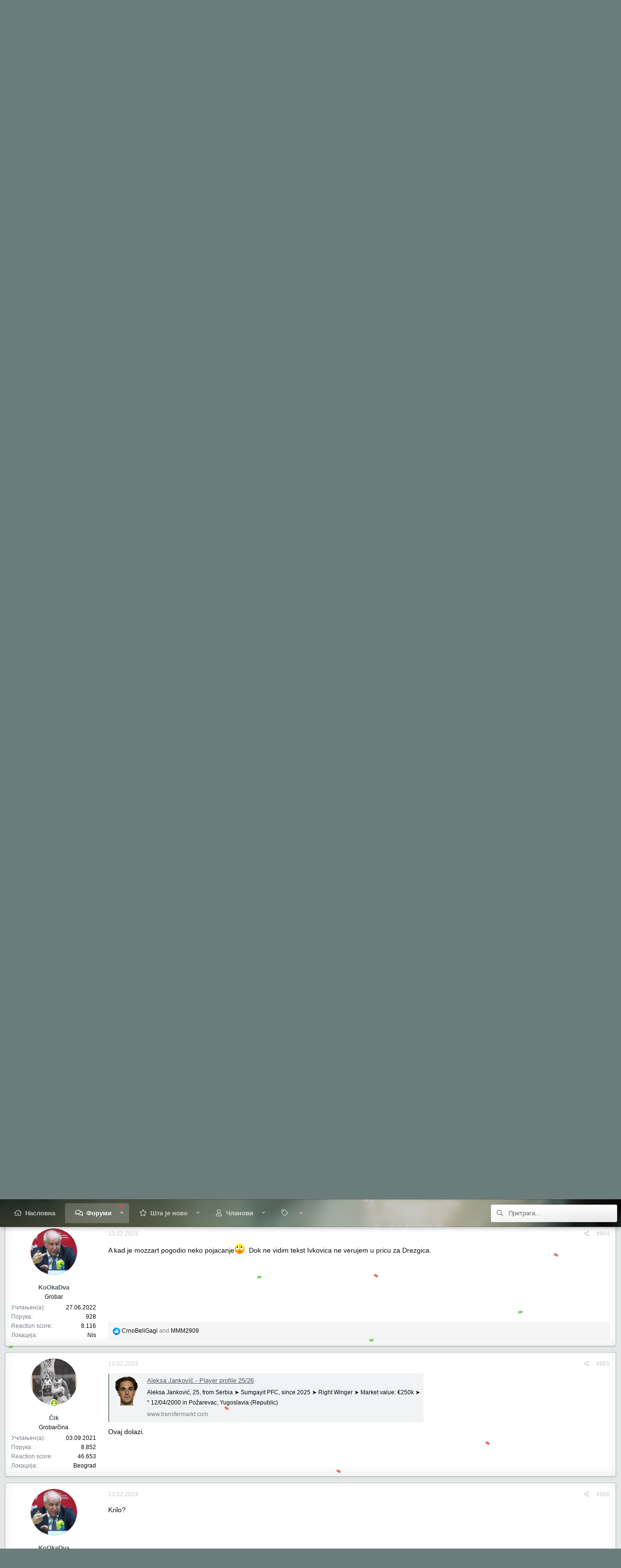

--- FILE ---
content_type: text/html; charset=utf-8
request_url: https://www.juznatribina.net/forum/index.php?threads/zimski-prelazni-rok-2023-2024.5602/page-44
body_size: 23031
content:
<!DOCTYPE html>
<html id="XF" lang="sr-RS" dir="LTR"
	data-app="public"
	data-template="thread_view"
	data-container-key="node-7"
	data-content-key="thread-5602"
	data-logged-in="false"
	data-cookie-prefix="xf_"
	data-csrf="1768874477,abf044256d2cf888369323c2cf08f759"
	data-style-id="11" 
	class="has-no-js template-thread_view"
	 data-run-jobs="">
<head>
	<meta charset="utf-8" />
	<meta http-equiv="X-UA-Compatible" content="IE=Edge" />
	<meta name="viewport" content="width=device-width, initial-scale=1, viewport-fit=cover">

	
	
	

	<title>Zimski prelazni rok 2023/2024 | Page 44 | Partizan.net - Forum navijača Partizana</title>

	<link rel="manifest" href="/forum/webmanifest.php">
	
		<meta name="theme-color" content="#323940" />
	

	<meta name="apple-mobile-web-app-title" content="Partizan.net">
	
	
	
		
		<meta name="description" content="Činjenica je i da zbog svima poznate situacije, danas do ruske lige dospevaju mnogi igrači, koji onoj pravoj, iz vremena Natha, Hulka, Vitsela, Tošića ne bi..." />
		<meta property="og:description" content="Činjenica je i da zbog svima poznate situacije, danas do ruske lige dospevaju mnogi igrači, koji onoj pravoj, iz vremena Natha, Hulka, Vitsela, Tošića ne bi mogli ni da prismrde

Konkretno, na današnji dan, čisto sumnjam da bi Rubin u nekom dvomeču protiv nas bio favorit…dok nas je tih godina..." />
		<meta property="twitter:description" content="Činjenica je i da zbog svima poznate situacije, danas do ruske lige dospevaju mnogi igrači, koji onoj pravoj, iz vremena Natha, Hulka, Vitsela, Tošića ne bi mogli ni da prismrde

Konkretno, na..." />
	
	
		<meta property="og:url" content="https://www.juznatribina.net/forum/index.php?threads/zimski-prelazni-rok-2023-2024.5602/" />
	
		<link rel="canonical" href="https://www.juznatribina.net/forum/index.php?threads/zimski-prelazni-rok-2023-2024.5602/page-44" />
	
		<link rel="prev" href="/forum/index.php?threads/zimski-prelazni-rok-2023-2024.5602/page-43" />
	
		<link rel="next" href="/forum/index.php?threads/zimski-prelazni-rok-2023-2024.5602/page-45" />
	

	
		
	
	
	<meta property="og:site_name" content="Partizan.net - Forum navijača Partizana" />


	
	
		
	
	
	<meta property="og:type" content="website" />


	
	
		
	
	
	
		<meta property="og:title" content="Zimski prelazni rok 2023/2024" />
		<meta property="twitter:title" content="Zimski prelazni rok 2023/2024" />
	


	
	
	
	

	
	
	

	


	<link rel="preload" href="/forum/styles/fonts/fa/fa-regular-400.woff2?_v=5.15.3" as="font" type="font/woff2" crossorigin="anonymous" />


	<link rel="preload" href="/forum/styles/fonts/fa/fa-solid-900.woff2?_v=5.15.3" as="font" type="font/woff2" crossorigin="anonymous" />


<link rel="preload" href="/forum/styles/fonts/fa/fa-brands-400.woff2?_v=5.15.3" as="font" type="font/woff2" crossorigin="anonymous" />

	<link rel="stylesheet" href="/forum/css.php?css=public%3Anormalize.css%2Cpublic%3Afa.css%2Cpublic%3Acore.less%2Cpublic%3Aapp.less&amp;s=11&amp;l=3&amp;d=1679914039&amp;k=083355608ef198e83307c033e3641cde102e2b28" />

	<link rel="stylesheet" href="/forum/css.php?css=public%3Abb_code.less%2Cpublic%3Amessage.less%2Cpublic%3Ashare_controls.less%2Cpublic%3Aextra.less&amp;s=11&amp;l=3&amp;d=1679914039&amp;k=50e42664faf9990fdc23e1b3155b00d1f523c169" />

	
		<script src="/forum/js/xf/preamble.min.js?_v=8e1bd7b9"></script>
	

	
	
	<script async src="https://www.googletagmanager.com/gtag/js?id=UA-120907380-1"></script>
	<script>
		window.dataLayer = window.dataLayer || [];
		function gtag(){dataLayer.push(arguments);}
		gtag('js', new Date());
		gtag('config', 'UA-120907380-1', {
			// 
			
			
		});
	</script>

	<script type='text/javascript'>
var xfhtml = document.getElementById('XF');
function applySetting(settingName, settingOn, allowToggle){
	
	// Theme editor is enabled. Check for selected toggle, otherwise apply default
		if(allowToggle === 1){
			var choice = localStorage.getItem(settingName);
			if( (choice === 'on') || (!choice && (settingOn === 1)) ){
				xfhtml.classList.add(settingName);
			}
		} else if(settingOn === 1){
			xfhtml.classList.add(settingName);
		}
	
}

applySetting('focus-mobile-navigation-bar', 1, 1);


applySetting('focus-fluid', 0, 1);


applySetting('focus-grid', 0, 1);


applySetting('focus-sidebar-sticky', 1, 1);


applySetting('focus-sidebar-flip', 0, 1);



applySetting('focus-confetti', 1, 1);



	var backgroundChoice = localStorage.getItem('xenfocusBackground-11');
	if(backgroundChoice){ xfhtml.setAttribute('data-focus-bg', '' + backgroundChoice + '');	} else { xfhtml.setAttribute('data-focus-bg', '1'); }

</script>
<script>

applySetting('focus-dimension-parallax', 1, 1);

</script>

</head>
<body data-template="thread_view">






	





   
    
    
    


    
  
    



    
    
    
    


    
    
    


    
    
    
    


    
    
    
    
<div class="p-pageWrapper" id="top">

<div class='dimension-header'>

	<div class='dimension-header-image-wrap'>
		<div class='dimension-header-image'></div>
	</div>

<!-- Logo bar: start -->
<header class="p-header" id="header">
	<div class="p-header-inner">
		<div class="p-header-content">

			

	<!-- Logo -->
	<div class="p-header-logo p-header-logo--image">
		<a href="https://www.juznatribina.net/forum" class='focus-logo'>
			
			
				<span class='focus-logo--image'>
	                <img src="/forum/data/assets/logo/partizan-net-logo-220px.png" srcset="" alt="Partizan.net - Forum navijača Partizana" width="" height="" />
	            </span>
	        
	        
		</a>
	</div>



			

    <div class='focus-ad'></div>
    
	<div class='focus-wrap-user'>

    <!-- User bar -->

		<div class="p-nav-opposite">
			<div class="p-navgroup p-account p-navgroup--guest">
				
					<a href="/forum/index.php?login/" class="p-navgroup-link p-navgroup-link--textual p-navgroup-link--logIn" data-xf-click="overlay" data-follow-redirects="on">
						<span class="p-navgroup-linkText">Пријава</span>
					</a>
					
				
				
		            <a href="#" class="p-navgroup-link xenfocus-navgroup-icon" rel="nofollow" data-xf-init="tooltip" title="Customize" data-xenfocus-editor>
	                    <i class="fa--xf far fa-toggle-on" aria-hidden="true"></i>
	                </a>
	            
				
				
					<a href="/forum/index.php?misc/style&amp;style_id=13&amp;t=1768874477%2Cabf044256d2cf888369323c2cf08f759" data-xf-init="tooltip" title="Dark mode" class="p-navgroup-link xenfocus-navgroup-icon">
						
							<i class="fa--xf far fa-moon" aria-hidden="true"></i>
						
					</a>
				
	            
			</div>

			<div class="p-navgroup p-discovery">
				<a href="/forum/index.php?whats-new/"
					class="p-navgroup-link p-navgroup-link--iconic p-navgroup-link--whatsnew"
				   	aria-label="Шта је ново?"
					title="Шта је ново?">
					<i aria-hidden="true"></i>
					<span class="p-navgroup-linkText">Шта је ново?</span>
				</a>

				
					<a href="/forum/index.php?search/"
						class="p-navgroup-link p-navgroup-link--iconic p-navgroup-link--search"
						data-xf-click="menu"
						data-xf-key="/"
						aria-label="Претрага"
						aria-expanded="false"
						aria-haspopup="true"
						title="Претрага"
					   	data-xf-init="tooltip">
						<i aria-hidden="true"></i>
						<!-- <span class="p-navgroup-linkText">Претрага</span> -->
					</a>
					<div class="menu menu--structural menu--wide" data-menu="menu" aria-hidden="true">
						<form action="/forum/index.php?search/search" method="post"
							class="menu-content"
							data-xf-init="quick-search">

							<h3 class="menu-header">Претрага</h3>
							
							<div class="menu-row">
								
									<div class="inputGroup inputGroup--joined">
										<input type="text" class="input" name="keywords" placeholder="Претрага..." aria-label="Претрага" data-menu-autofocus="true" />
										
			<select name="constraints" class="js-quickSearch-constraint input" aria-label="Search within">
				<option value="">Everywhere</option>
<option value="{&quot;search_type&quot;:&quot;post&quot;}">Тема</option>
<option value="{&quot;search_type&quot;:&quot;post&quot;,&quot;c&quot;:{&quot;nodes&quot;:[7],&quot;child_nodes&quot;:1}}">This forum</option>
<option value="{&quot;search_type&quot;:&quot;post&quot;,&quot;c&quot;:{&quot;thread&quot;:5602}}">This thread</option>

			</select>
		
									</div>
									
							</div>

							
							<div class="menu-row">
								<label class="iconic"><input type="checkbox"  name="c[title_only]" value="1" /><i aria-hidden="true"></i><span class="iconic-label">Претраживање само наслова

											
												<span tabindex="0" role="button"
													  data-xf-init="tooltip" data-trigger="hover focus click" title="Tags will also be searched">

													<i class="fa--xf far fa-question-circle u-muted u-smaller" aria-hidden="true"></i>
												</span></span></label>

							</div>
							
							<div class="menu-row">
								<div class="inputGroup">
									<span class="inputGroup-text" id="ctrl_search_menu_by_member">Од:</span>
									<input type="text" class="input" name="c[users]" data-xf-init="auto-complete" placeholder="Члан" aria-labelledby="ctrl_search_menu_by_member" />
								</div>
							</div>
							<div class="menu-footer">
								<span class="menu-footer-controls">
									<button type="submit" class="button--primary button button--icon button--icon--search"><span class="button-text">Претражити</span></button>
									<a href="/forum/index.php?search/" class="button"><span class="button-text">Напредна претрага...</span></a>
								</span>
							</div>

							<input type="hidden" name="_xfToken" value="1768874477,abf044256d2cf888369323c2cf08f759" />
						</form>
					</div>
				
			</div>
		</div>

</div>
    

			
		</div>
	</div>
</header>

<!-- Secondary header: start -->

	<div class="p-navSticky p-navSticky--primary" data-xf-init="sticky-header">
		<div class='dimension-nav-wrap'>
			<div class='dimension-nav-image'>
				<div class='dimension-nav-blur'></div>
			</div>
			
    
    <!-- Secondary header -->
    
	<div class="p-nav">
		<div class="p-nav-inner">
			
			<div class='focus-mobile-navigation'>
				<button type="button" class="button--plain p-nav-menuTrigger button" data-xf-click="off-canvas" data-menu=".js-headerOffCanvasMenu" tabindex="0" aria-label="Мени"><span class="button-text">
					<i aria-hidden="true"></i>
					<span class="p-nav-menuText">Мени</span>
				</span></button>
				<div class='focus-mobile-logo'>
					<a href="https://www.juznatribina.net/forum">
						
	                        <img src="/forum/data/assets/logo/partizan-net-logo-220px.png" srcset="" alt="Partizan.net - Forum navijača Partizana" width="" height="" />
						
					</a>
				</div>
			</div>

			<div class='focus-wrap-user hide:desktop'>

    <!-- User bar -->

		<div class="p-nav-opposite">
			<div class="p-navgroup p-account p-navgroup--guest">
				
					<a href="/forum/index.php?login/" class="p-navgroup-link p-navgroup-link--textual p-navgroup-link--logIn" data-xf-click="overlay" data-follow-redirects="on">
						<span class="p-navgroup-linkText">Пријава</span>
					</a>
					
				
				
		            <a href="#" class="p-navgroup-link xenfocus-navgroup-icon" rel="nofollow" data-xf-init="tooltip" title="Customize" data-xenfocus-editor>
	                    <i class="fa--xf far fa-toggle-on" aria-hidden="true"></i>
	                </a>
	            
				
				
					<a href="/forum/index.php?misc/style&amp;style_id=13&amp;t=1768874477%2Cabf044256d2cf888369323c2cf08f759" data-xf-init="tooltip" title="Dark mode" class="p-navgroup-link xenfocus-navgroup-icon">
						
							<i class="fa--xf far fa-moon" aria-hidden="true"></i>
						
					</a>
				
	            
			</div>

			<div class="p-navgroup p-discovery">
				<a href="/forum/index.php?whats-new/"
					class="p-navgroup-link p-navgroup-link--iconic p-navgroup-link--whatsnew"
				   	aria-label="Шта је ново?"
					title="Шта је ново?">
					<i aria-hidden="true"></i>
					<span class="p-navgroup-linkText">Шта је ново?</span>
				</a>

				
					<a href="/forum/index.php?search/"
						class="p-navgroup-link p-navgroup-link--iconic p-navgroup-link--search"
						data-xf-click="menu"
						data-xf-key="/"
						aria-label="Претрага"
						aria-expanded="false"
						aria-haspopup="true"
						title="Претрага"
					   	data-xf-init="tooltip">
						<i aria-hidden="true"></i>
						<!-- <span class="p-navgroup-linkText">Претрага</span> -->
					</a>
					<div class="menu menu--structural menu--wide" data-menu="menu" aria-hidden="true">
						<form action="/forum/index.php?search/search" method="post"
							class="menu-content"
							data-xf-init="quick-search">

							<h3 class="menu-header">Претрага</h3>
							
							<div class="menu-row">
								
									<div class="inputGroup inputGroup--joined">
										<input type="text" class="input" name="keywords" placeholder="Претрага..." aria-label="Претрага" data-menu-autofocus="true" />
										
			<select name="constraints" class="js-quickSearch-constraint input" aria-label="Search within">
				<option value="">Everywhere</option>
<option value="{&quot;search_type&quot;:&quot;post&quot;}">Тема</option>
<option value="{&quot;search_type&quot;:&quot;post&quot;,&quot;c&quot;:{&quot;nodes&quot;:[7],&quot;child_nodes&quot;:1}}">This forum</option>
<option value="{&quot;search_type&quot;:&quot;post&quot;,&quot;c&quot;:{&quot;thread&quot;:5602}}">This thread</option>

			</select>
		
									</div>
									
							</div>

							
							<div class="menu-row">
								<label class="iconic"><input type="checkbox"  name="c[title_only]" value="1" /><i aria-hidden="true"></i><span class="iconic-label">Претраживање само наслова

											
												<span tabindex="0" role="button"
													  data-xf-init="tooltip" data-trigger="hover focus click" title="Tags will also be searched">

													<i class="fa--xf far fa-question-circle u-muted u-smaller" aria-hidden="true"></i>
												</span></span></label>

							</div>
							
							<div class="menu-row">
								<div class="inputGroup">
									<span class="inputGroup-text" id="ctrl_search_menu_by_member">Од:</span>
									<input type="text" class="input" name="c[users]" data-xf-init="auto-complete" placeholder="Члан" aria-labelledby="ctrl_search_menu_by_member" />
								</div>
							</div>
							<div class="menu-footer">
								<span class="menu-footer-controls">
									<button type="submit" class="button--primary button button--icon button--icon--search"><span class="button-text">Претражити</span></button>
									<a href="/forum/index.php?search/" class="button"><span class="button-text">Напредна претрага...</span></a>
								</span>
							</div>

							<input type="hidden" name="_xfToken" value="1768874477,abf044256d2cf888369323c2cf08f759" />
						</form>
					</div>
				
			</div>
		</div>

</div>
			
    
    <!-- Navigation wrap -->
    <nav class='focus-wrap-nav'>
		<div class="p-nav-scroller hScroller" data-xf-init="h-scroller" data-auto-scroll=".p-navEl.is-selected">
			<div class="hScroller-scroll">
				<ul class="p-nav-list js-offCanvasNavSource">
				
					<li>
						
	<div class="p-navEl " >
		

			
	
	<a href="https://www.juznatribina.net/forum"
		class="p-navEl-link "
		
		data-xf-key="1"
		data-nav-id="home">Насловна</a>


			

		
		
	</div>

					</li>
				
					<li>
						
	<div class="p-navEl is-selected" data-has-children="true">
		

			
	
	<a href="/forum/index.php"
		class="p-navEl-link p-navEl-link--splitMenu "
		
		
		data-nav-id="forums">Форуми</a>


			<a data-xf-key="2"
				data-xf-click="menu"
				data-menu-pos-ref="< .p-navEl"
				class="p-navEl-splitTrigger"
				role="button"
				tabindex="0"
				aria-label="Toggle expanded"
				aria-expanded="false"
				aria-haspopup="true"></a>

		
		
			<div class="menu menu--structural" data-menu="menu" aria-hidden="true">
				<div class="menu-content">
					
						
	
	
	<a href="/forum/index.php?whats-new/posts/"
		class="menu-linkRow u-indentDepth0 js-offCanvasCopy "
		
		
		data-nav-id="newPosts">Нове поруке</a>

	

					
						
	
	
	<a href="/forum/index.php?search/&amp;type=post"
		class="menu-linkRow u-indentDepth0 js-offCanvasCopy "
		
		
		data-nav-id="searchForums">Претрага форума</a>

	

					
				</div>
			</div>
		
	</div>

					</li>
				
					<li>
						
	<div class="p-navEl " data-has-children="true">
		

			
	
	<a href="/forum/index.php?whats-new/"
		class="p-navEl-link p-navEl-link--splitMenu "
		
		
		data-nav-id="whatsNew">Шта је ново</a>


			<a data-xf-key="3"
				data-xf-click="menu"
				data-menu-pos-ref="< .p-navEl"
				class="p-navEl-splitTrigger"
				role="button"
				tabindex="0"
				aria-label="Toggle expanded"
				aria-expanded="false"
				aria-haspopup="true"></a>

		
		
			<div class="menu menu--structural" data-menu="menu" aria-hidden="true">
				<div class="menu-content">
					
						
	
	
	<a href="/forum/index.php?whats-new/posts/"
		class="menu-linkRow u-indentDepth0 js-offCanvasCopy "
		 rel="nofollow"
		
		data-nav-id="whatsNewPosts">Нове поруке</a>

	

					
						
	
	
	<a href="/forum/index.php?whats-new/profile-posts/"
		class="menu-linkRow u-indentDepth0 js-offCanvasCopy "
		 rel="nofollow"
		
		data-nav-id="whatsNewProfilePosts">Нове поруке на профилима</a>

	

					
						
	
	
	<a href="/forum/index.php?whats-new/latest-activity"
		class="menu-linkRow u-indentDepth0 js-offCanvasCopy "
		 rel="nofollow"
		
		data-nav-id="latestActivity">Најновије активности</a>

	

					
				</div>
			</div>
		
	</div>

					</li>
				
					<li>
						
	<div class="p-navEl " data-has-children="true">
		

			
	
	<a href="/forum/index.php?members/"
		class="p-navEl-link p-navEl-link--splitMenu "
		
		
		data-nav-id="members">Чланови</a>


			<a data-xf-key="4"
				data-xf-click="menu"
				data-menu-pos-ref="< .p-navEl"
				class="p-navEl-splitTrigger"
				role="button"
				tabindex="0"
				aria-label="Toggle expanded"
				aria-expanded="false"
				aria-haspopup="true"></a>

		
		
			<div class="menu menu--structural" data-menu="menu" aria-hidden="true">
				<div class="menu-content">
					
						
	
	
	<a href="/forum/index.php?online/"
		class="menu-linkRow u-indentDepth0 js-offCanvasCopy "
		
		
		data-nav-id="currentVisitors">Тренутно присутни</a>

	

					
						
	
	
	<a href="/forum/index.php?whats-new/profile-posts/"
		class="menu-linkRow u-indentDepth0 js-offCanvasCopy "
		 rel="nofollow"
		
		data-nav-id="newProfilePosts">Нове поруке на профилима</a>

	

					
						
	
	
	<a href="/forum/index.php?search/&amp;type=profile_post"
		class="menu-linkRow u-indentDepth0 js-offCanvasCopy "
		
		
		data-nav-id="searchProfilePosts">Претрага порука на профилима</a>

	

					
				</div>
			</div>
		
	</div>

					</li>
				
					<li>
						
	<div class="p-navEl " data-has-children="true">
		<a data-xf-key="5"
			data-xf-click="menu"
			data-menu-pos-ref="< .p-navEl"
			class="p-navEl-linkHolder"
			role="button"
			tabindex="0"
			aria-expanded="false"
			aria-haspopup="true">
			
	
	<span 
		class="p-navEl-link p-navEl-link--menuTrigger "
		
		
		data-nav-id="fantasyLeague"></span>

		</a>

		
		
			<div class="menu menu--structural" data-menu="menu" aria-hidden="true">
				<div class="menu-content">
					
						
	
	
	<a href="/forum/index.php?fantasyleague/pools/2/"
		class="menu-linkRow u-indentDepth0 js-offCanvasCopy "
		
		
		data-nav-id="Superliga Srbije - Sezona 2018/19">Superliga Srbije - Sezona 2018/19</a>

	

					
						
	
	
	<a href="/forum/index.php?fantasyleague/pools/1/"
		class="menu-linkRow u-indentDepth0 js-offCanvasCopy "
		
		
		data-nav-id="Svetsko Prvenstvo 2018 - Russia">Svetsko Prvenstvo 2018 - Russia</a>

	

					
						
	
	
	<a href="/forum/index.php?fantasyleague/pools/3/"
		class="menu-linkRow u-indentDepth0 js-offCanvasCopy "
		
		
		data-nav-id="Superliga Srbije 2019/2020">Superliga Srbije 2019/2020</a>

	

					
						
	
	
	<a href="/forum/index.php?fantasyleague/pools/4/"
		class="menu-linkRow u-indentDepth0 js-offCanvasCopy "
		
		
		data-nav-id="Superliga Srbije 2020/2021">Superliga Srbije 2020/2021</a>

	

					
						
	
	
	<a href="/forum/index.php?fantasyleague/pools/5/"
		class="menu-linkRow u-indentDepth0 js-offCanvasCopy "
		
		
		data-nav-id="Superliga Srbije 2022/2023">Superliga Srbije 2022/2023</a>

	

					
						
	
	
	<a href="/forum/index.php?fantasyleague/pools/8/"
		class="menu-linkRow u-indentDepth0 js-offCanvasCopy "
		
		
		data-nav-id="Superliga Srbije 2023/2024">Superliga Srbije 2023/2024</a>

	

					
						
	
	
	<a href="/forum/index.php?fantasyleague/pools/9/"
		class="menu-linkRow u-indentDepth0 js-offCanvasCopy "
		
		
		data-nav-id="Euroleague 2023/24">Euroleague 2023/24</a>

	

					
				</div>
			</div>
		
	</div>

					</li>
				
				</ul>
			</div>
		</div>
	</nav>
    

			
	<div class='focus-wrap-search'>
	
		
			<form action="/forum/index.php?search/search" method="post">
	        
	        <!-- Search -->
			<div class='focus-search'>	
				
				<div class='focus-search-flex'>
					<input name="keywords" placeholder="Претрага..." aria-label="Претрага" data-menu-autofocus="true" type="text" />
					<div class='focus-search-prefix'><i class="fa--xf far fa-search" aria-hidden="true"></i></div>
				</div>
				
			</div>
			
			
				<div class="focus-search-menu">

					
					
						<div class="menu-row">
							
			<select name="constraints" class="js-quickSearch-constraint input" aria-label="Search within">
				<option value="">Everywhere</option>
<option value="{&quot;search_type&quot;:&quot;post&quot;}">Тема</option>
<option value="{&quot;search_type&quot;:&quot;post&quot;,&quot;c&quot;:{&quot;nodes&quot;:[7],&quot;child_nodes&quot;:1}}">This forum</option>
<option value="{&quot;search_type&quot;:&quot;post&quot;,&quot;c&quot;:{&quot;thread&quot;:5602}}">This thread</option>

			</select>
		
						</div>
					

					
					<div class="menu-row">
						<label class="iconic"><input type="checkbox"  name="c[title_only]" value="1" /><i aria-hidden="true"></i><span class="iconic-label">Претраживање само наслова</span></label>

					</div>
					
					<div class="menu-row">
						<div class="inputGroup">
							<span class="inputGroup-text">Од:</span>
							<input type="text" class="input" name="c[users]" data-xf-init="auto-complete" placeholder="Члан" aria-labelledby="ctrl_search_menu_by_member" />
						</div>
					</div>
					<div class="menu-footer">
						<span class="menu-footer-controls">
							<a href="/forum/index.php?search/" class="button"><span class="button-text">Филтери</span></a>
							<button type="submit" class="button--primary button button--icon button--icon--search"><span class="button-text">Претражити</span></button>
						</span>
					</div>

				</div>
			

			<input type="hidden" name="_xfToken" value="1768874477,abf044256d2cf888369323c2cf08f759" />

			</form>
		

	</div>


		</div>
	</div>
    

		</div>
	</div>

<!-- Secondary header: end -->

</div>

<!-- Logo bar: end -->

<div class='focus-width'>

<div class='focus-content'>
	
<div class="p-body">
	<div class="p-body-inner">
		<!--XF:EXTRA_OUTPUT-->
		
		
    <!-- Sub navigation -->
	
		<div class="p-sectionLinks">
			<div class="p-sectionLinks-inner hScroller" data-xf-init="h-scroller">
				<div class="hScroller-scroll">
					<ul class="p-sectionLinks-list">
					
						<li>
							
	<div class="p-navEl " >
		

			
	
	<a href="/forum/index.php?whats-new/posts/"
		class="p-navEl-link "
		
		data-xf-key="alt+1"
		data-nav-id="newPosts">Нове поруке</a>


			

		
		
	</div>

						</li>
					
						<li>
							
	<div class="p-navEl " >
		

			
	
	<a href="/forum/index.php?search/&amp;type=post"
		class="p-navEl-link "
		
		data-xf-key="alt+2"
		data-nav-id="searchForums">Претрага форума</a>


			

		
		
	</div>

						</li>
					
					</ul>
				</div>
			</div>
		</div>
	

        
        <!-- Staff bar: start -->
        
        
        

<div class='focus-guest focus-guest-wallpaper'>
    <div class='focus-guest-header'>Partizan.net - Forum navijača Partizana</div>
    <div class='focus-guest-align'>
	    <div class='focus-guest-content'><h2>Dobrodošli na najveći i najstariji Forum Navijača Partizana!<h2>

<p>Nekoliko desetina hiljada ljudi prati i podržava naš rad. Zaprati nas na socijalnim mrežama za najnovije informacije o Partizanu ili se pridruži hiljadama članova u diskusijama na našem Forumu</p>

<p><b><u>Važno:</u></b> Registracije za nove članove su trenutno <b>zatvorene</b>. Ukoliko svejedno želite da nam se pridružite, pošaljite E-mail Uredništvu koje će Vas uputiti u proceduru. Kontak informacije možete pronaći na <a href="https://partizan.net" target="_blank">partizan.net</a></p>

<h3>Napred Partizan!</h3></div>
	    <ul class='focus-guest-buttons'>
	        <li><a href="/forum/index.php?login/" rel="nofollow" data-xf-click="overlay"><span>Пријава</span></a></li>
			
	    </ul>
	</div>
</div>


        
		

		

		
		
        
	        <div class='focus-breadcrumb'>
				
					

	
	
	
	
		<div class="p-breadcrumbs-wrap ">
			<ul class="p-breadcrumbs " itemscope itemtype="https://schema.org/BreadcrumbList">
				
					

					
						
						
	<li itemprop="itemListElement" itemscope itemtype="https://schema.org/ListItem">
		<a href="https://www.juznatribina.net/forum" itemprop="item">
			<span itemprop="name">Насловна</span>
		</a>
		<meta itemprop="position" content="1" />
	</li>

					

					
						
						
	<li itemprop="itemListElement" itemscope itemtype="https://schema.org/ListItem">
		<a href="/forum/index.php" itemprop="item">
			<span itemprop="name">Форуми</span>
		</a>
		<meta itemprop="position" content="2" />
	</li>

					
					
						
						
	<li itemprop="itemListElement" itemscope itemtype="https://schema.org/ListItem">
		<a href="/forum/index.php#sd-partizan.3" itemprop="item">
			<span itemprop="name">-SD Partizan -</span>
		</a>
		<meta itemprop="position" content="3" />
	</li>

					
						
						
	<li itemprop="itemListElement" itemscope itemtype="https://schema.org/ListItem">
		<a href="/forum/index.php?forums/fudbal.7/" itemprop="item">
			<span itemprop="name">Fudbal ...</span>
		</a>
		<meta itemprop="position" content="4" />
	</li>

					

				
			</ul>
		</div>
	

				
				
			</div>
		

        
            
		



		
	<noscript class="js-jsWarning"><div class="blockMessage blockMessage--important blockMessage--iconic u-noJsOnly">JavaScript is disabled. For a better experience, please enable JavaScript in your browser before proceeding.</div></noscript>

		
	<div class="blockMessage blockMessage--important blockMessage--iconic js-browserWarning" style="display: none">Користите застарели прегледач. Можда неће правилно приказивати ове или друге веб странице.<br />Требали бисте надоградити или користити <a href="https://www.google.com/chrome/browser/" target="_blank">алтернативни прегледач</a>.</div>


		
			<div class="p-body-header">
			
				
					<div class="p-title ">
					
						
							<h1 class="p-title-value">Zimski prelazni rok 2023/2024</h1>
						
						
					
					</div>
				

				
					<div class="p-description">
	<ul class="listInline listInline--bullet">
		<li>
			<i class="fa--xf far fa-user" aria-hidden="true" title="Зачетник теме"></i>
			<span class="u-srOnly">Зачетник теме</span>

			<a href="/forum/index.php?members/%D0%9F%D0%B0%D1%80%D0%BD%D0%B8-%D0%B2%D0%B0%D1%99%D0%B0%D0%BA.4912/" class="username  u-concealed" dir="auto" data-user-id="4912" data-xf-init="member-tooltip">Парни ваљак</a>
		</li>
		<li>
			<i class="fa--xf far fa-clock" aria-hidden="true" title="Датум покретања"></i>
			<span class="u-srOnly">Датум покретања</span>

			<a href="/forum/index.php?threads/zimski-prelazni-rok-2023-2024.5602/" class="u-concealed"><time  class="u-dt" dir="auto" datetime="2023-12-24T11:55:09+0100" data-time="1703415309" data-date-string="24.12.2023" data-time-string="11.55" title="24.12.2023 у 11.55">24.12.2023</time></a>
		</li>
		
	</ul>
</div>
				
			
			</div>
		

		<div class="p-body-main  ">
			
			<div class="p-body-contentCol"></div>
			
			
			

			<div class="p-body-content">
				
				

<div class="p-body-pageContent">










	
	
	
		
	
	
	


	
	
	
		
	
	
	


	
	
		
	
	
	


	
	












	

	
		
	



















<div class="block block--messages" data-xf-init="" data-type="post" data-href="/forum/index.php?inline-mod/" data-search-target="*">

	<span class="u-anchorTarget" id="posts"></span>

	
		
	

	

	<div class="block-outer"><div class="block-outer-main"><nav class="pageNavWrapper pageNavWrapper--mixed ">



<div class="pageNav pageNav--skipStart pageNav--skipEnd">
	
		<a href="/forum/index.php?threads/zimski-prelazni-rok-2023-2024.5602/page-43" class="pageNav-jump pageNav-jump--prev">Претходна</a>
	

	<ul class="pageNav-main">
		

	
		<li class="pageNav-page "><a href="/forum/index.php?threads/zimski-prelazni-rok-2023-2024.5602/">1</a></li>
	


		
			
				<li class="pageNav-page pageNav-page--skip pageNav-page--skipStart">
					<a data-xf-init="tooltip" title="Идите на страну"
						data-xf-click="menu"
						role="button" tabindex="0" aria-expanded="false" aria-haspopup="true">...</a>
					

	<div class="menu menu--pageJump" data-menu="menu" aria-hidden="true">
		<div class="menu-content">
			<h4 class="menu-header">Идите на страну</h4>
			<div class="menu-row" data-xf-init="page-jump" data-page-url="/forum/index.php?threads/zimski-prelazni-rok-2023-2024.5602/page-%page%">
				<div class="inputGroup inputGroup--numbers">
					<div class="inputGroup inputGroup--numbers inputNumber" data-xf-init="number-box"><input type="number" pattern="\d*" class="input input--number js-numberBoxTextInput input input--numberNarrow js-pageJumpPage" value="41"  min="1" max="48" step="1" required="required" data-menu-autofocus="true" /></div>
					<span class="inputGroup-text"><button type="button" class="js-pageJumpGo button"><span class="button-text">Иди</span></button></span>
				</div>
			</div>
		</div>
	</div>

				</li>
			
		

		
			

	
		<li class="pageNav-page pageNav-page--earlier"><a href="/forum/index.php?threads/zimski-prelazni-rok-2023-2024.5602/page-42">42</a></li>
	

		
			

	
		<li class="pageNav-page pageNav-page--earlier"><a href="/forum/index.php?threads/zimski-prelazni-rok-2023-2024.5602/page-43">43</a></li>
	

		
			

	
		<li class="pageNav-page pageNav-page--current "><a href="/forum/index.php?threads/zimski-prelazni-rok-2023-2024.5602/page-44">44</a></li>
	

		
			

	
		<li class="pageNav-page pageNav-page--later"><a href="/forum/index.php?threads/zimski-prelazni-rok-2023-2024.5602/page-45">45</a></li>
	

		
			

	
		<li class="pageNav-page pageNav-page--later"><a href="/forum/index.php?threads/zimski-prelazni-rok-2023-2024.5602/page-46">46</a></li>
	

		

		
			
				

	
		<li class="pageNav-page pageNav-page--later"><a href="/forum/index.php?threads/zimski-prelazni-rok-2023-2024.5602/page-47">47</a></li>
	

			
		

		

	
		<li class="pageNav-page "><a href="/forum/index.php?threads/zimski-prelazni-rok-2023-2024.5602/page-48">48</a></li>
	

	</ul>

	
		<a href="/forum/index.php?threads/zimski-prelazni-rok-2023-2024.5602/page-45" class="pageNav-jump pageNav-jump--next">Следећа</a>
	
</div>

<div class="pageNavSimple">
	
		<a href="/forum/index.php?threads/zimski-prelazni-rok-2023-2024.5602/"
			class="pageNavSimple-el pageNavSimple-el--first"
			data-xf-init="tooltip" title="First">
			<i aria-hidden="true"></i> <span class="u-srOnly">First</span>
		</a>
		<a href="/forum/index.php?threads/zimski-prelazni-rok-2023-2024.5602/page-43" class="pageNavSimple-el pageNavSimple-el--prev">
			<i aria-hidden="true"></i> Претходна
		</a>
	

	<a class="pageNavSimple-el pageNavSimple-el--current"
		data-xf-init="tooltip" title="Идите на страну"
		data-xf-click="menu" role="button" tabindex="0" aria-expanded="false" aria-haspopup="true">
		44 of 48
	</a>
	

	<div class="menu menu--pageJump" data-menu="menu" aria-hidden="true">
		<div class="menu-content">
			<h4 class="menu-header">Идите на страну</h4>
			<div class="menu-row" data-xf-init="page-jump" data-page-url="/forum/index.php?threads/zimski-prelazni-rok-2023-2024.5602/page-%page%">
				<div class="inputGroup inputGroup--numbers">
					<div class="inputGroup inputGroup--numbers inputNumber" data-xf-init="number-box"><input type="number" pattern="\d*" class="input input--number js-numberBoxTextInput input input--numberNarrow js-pageJumpPage" value="44"  min="1" max="48" step="1" required="required" data-menu-autofocus="true" /></div>
					<span class="inputGroup-text"><button type="button" class="js-pageJumpGo button"><span class="button-text">Иди</span></button></span>
				</div>
			</div>
		</div>
	</div>


	
		<a href="/forum/index.php?threads/zimski-prelazni-rok-2023-2024.5602/page-45" class="pageNavSimple-el pageNavSimple-el--next">
			Следећа <i aria-hidden="true"></i>
		</a>
		<a href="/forum/index.php?threads/zimski-prelazni-rok-2023-2024.5602/page-48"
			class="pageNavSimple-el pageNavSimple-el--last"
			data-xf-init="tooltip" title="Last">
			<i aria-hidden="true"></i> <span class="u-srOnly">Last</span>
		</a>
	
</div>

</nav>



</div></div>

	

	
		
	<div class="block-outer js-threadStatusField"></div>

	

	<div class="block-container lbContainer"
		data-xf-init="lightbox select-to-quote"
		data-message-selector=".js-post"
		data-lb-id="thread-5602"
		data-lb-universal="1">

		<div class="block-body js-replyNewMessageContainer">
			
				

					

					
						

	

	

	
	<article class="message message--post js-post js-inlineModContainer  "
		data-author="Nikola9875"
		data-content="post-1315863"
		id="js-post-1315863">

		<span class="u-anchorTarget" id="post-1315863"></span>

		
			<div class="message-inner">
				
					<div class="message-cell message-cell--user">
						

	<section itemscope itemtype="https://schema.org/Person" class="message-user">
		<div class="message-avatar ">
			<div class="message-avatar-wrapper">
				<a href="/forum/index.php?members/nikola9875.6917/" class="avatar avatar--m" data-user-id="6917" data-xf-init="member-tooltip">
			<img src="/forum/data/avatars/m/6/6917.jpg?1595524929" srcset="/forum/data/avatars/l/6/6917.jpg?1595524929 2x" alt="Nikola9875" class="avatar-u6917-m" width="96" height="96" loading="lazy" itemprop="image" /> 
		</a>
				
			</div>
		</div>
		<div class="message-userDetails">
			<h4 class="message-name"><a href="/forum/index.php?members/nikola9875.6917/" class="username " dir="auto" data-user-id="6917" data-xf-init="member-tooltip" itemprop="name">Nikola9875</a></h4>
			<h5 class="userTitle message-userTitle" dir="auto" itemprop="jobTitle">Grobar</h5>
			
		</div>
		
			
			
				<div class="message-userExtras">
				
					
						<dl class="pairs pairs--justified">
							<dt>Учлањен(а)</dt>
							<dd>05.07.2019</dd>
						</dl>
					
					
						<dl class="pairs pairs--justified">
							<dt>Порука</dt>
							<dd>811</dd>
						</dl>
					
					
					
						<dl class="pairs pairs--justified">
							<dt>Reaction score</dt>
							<dd>4.373</dd>
						</dl>
					
					
					
					
						<dl class="pairs pairs--justified">
							<dt>Локација</dt>
							<dd>
								
									<a href="/forum/index.php?misc/location-info&amp;location=Novi+Sad" rel="nofollow noreferrer" target="_blank" class="u-concealed">Novi Sad</a>
								
							</dd>
						</dl>
					
					
					
				
				</div>
			
		
		<span class="message-userArrow"></span>
	</section>

					</div>
				

				
					<div class="message-cell message-cell--main">
					
						<div class="message-main js-quickEditTarget">

							
								

	<header class="message-attribution message-attribution--split">
		<ul class="message-attribution-main listInline ">
			
			
			<li class="u-concealed">
				<a href="/forum/index.php?threads/zimski-prelazni-rok-2023-2024.5602/post-1315863" rel="nofollow">
					<time  class="u-dt" dir="auto" datetime="2024-02-13T00:32:37+0100" data-time="1707780757" data-date-string="13.02.2024" data-time-string="00.32" title="13.02.2024 у 00.32" itemprop="datePublished">13.02.2024</time>
				</a>
			</li>
			
		</ul>

		<ul class="message-attribution-opposite message-attribution-opposite--list ">
			
			<li>
				<a href="/forum/index.php?threads/zimski-prelazni-rok-2023-2024.5602/post-1315863"
					class="message-attribution-gadget"
					data-xf-init="share-tooltip"
					data-href="/forum/index.php?posts/1315863/share"
					aria-label="Препоручите"
					rel="nofollow">
					<i class="fa--xf far fa-share-alt" aria-hidden="true"></i>
				</a>
			</li>
			
			
				<li>
					<a href="/forum/index.php?threads/zimski-prelazni-rok-2023-2024.5602/post-1315863" rel="nofollow">
						#861
					</a>
				</li>
			
		</ul>
	</header>

							

							<div class="message-content js-messageContent">
							

								
									
	
	
	

								

								
									

	<div class="message-userContent lbContainer js-lbContainer "
		data-lb-id="post-1315863"
		data-lb-caption-desc="Nikola9875 &middot; 13.02.2024 у 00.32">

		

		<article class="message-body js-selectToQuote">
			
				
			
			
				<div class="bbWrapper">Činjenica je i da zbog svima poznate situacije, danas do ruske lige dospevaju mnogi igrači, koji onoj pravoj, iz vremena Natha, Hulka, Vitsela, Tošića ne bi mogli ni da prismrde<br />
<br />
Konkretno, na današnji dan, čisto sumnjam da bi Rubin u nekom dvomeču protiv nas bio favorit…dok nas je tih godina rutinirao.</div>
			
			<div class="js-selectToQuoteEnd">&nbsp;</div>
			
				
			
		</article>

		

		
	</div>

								

								
									
	
		<div class="message-lastEdit">
			
				Последња измена: <time  class="u-dt" dir="auto" datetime="2024-02-13T00:39:55+0100" data-time="1707781195" data-date-string="13.02.2024" data-time-string="00.39" title="13.02.2024 у 00.39" itemprop="dateModified">13.02.2024</time>
			
		</div>
	

								

								
									
	

								

							
							</div>

							
								
	<footer class="message-footer">
		

		<div class="reactionsBar js-reactionsList is-active">
			
	
	
		<ul class="reactionSummary">
		
			<li><span class="reaction reaction--small reaction--1" data-reaction-id="1"><i aria-hidden="true"></i><img src="[data-uri]" class="reaction-sprite js-reaction" alt="Like" title="Like" /></span></li>
		
		</ul>
	


<span class="u-srOnly">Reactions:</span>
<a class="reactionsBar-link" href="/forum/index.php?posts/1315863/reactions" data-xf-click="overlay" data-cache="false" rel="nofollow"><bdi>Black Voyage</bdi>, <bdi>The_B</bdi>, <bdi>НулаТринаест</bdi> and 1 other person</a>
		</div>

		<div class="js-historyTarget message-historyTarget toggleTarget" data-href="trigger-href"></div>
	</footer>

							
						</div>

					
					</div>
				
			</div>
		
	</article>

	
	

					

					

				

					

					
						

	

	

	
	<article class="message message--post js-post js-inlineModContainer  "
		data-author="Goran Tomić"
		data-content="post-1315865"
		id="js-post-1315865">

		<span class="u-anchorTarget" id="post-1315865"></span>

		
			<div class="message-inner">
				
					<div class="message-cell message-cell--user">
						

	<section itemscope itemtype="https://schema.org/Person" class="message-user">
		<div class="message-avatar ">
			<div class="message-avatar-wrapper">
				<a href="/forum/index.php?members/goran-tomi%C4%87.4720/" class="avatar avatar--m" data-user-id="4720" data-xf-init="member-tooltip">
			<img src="/forum/data/avatars/m/4/4720.jpg?1764718215" srcset="/forum/data/avatars/l/4/4720.jpg?1764718215 2x" alt="Goran Tomić" class="avatar-u4720-m" width="96" height="96" loading="lazy" itemprop="image" /> 
		</a>
				
			</div>
		</div>
		<div class="message-userDetails">
			<h4 class="message-name"><a href="/forum/index.php?members/goran-tomi%C4%87.4720/" class="username " dir="auto" data-user-id="4720" data-xf-init="member-tooltip" itemprop="name">Goran Tomić</a></h4>
			<h5 class="userTitle message-userTitle" dir="auto" itemprop="jobTitle">Kralj fanzina</h5>
			
		</div>
		
			
			
				<div class="message-userExtras">
				
					
						<dl class="pairs pairs--justified">
							<dt>Учлањен(а)</dt>
							<dd>07.12.2011</dd>
						</dl>
					
					
						<dl class="pairs pairs--justified">
							<dt>Порука</dt>
							<dd>13.506</dd>
						</dl>
					
					
					
						<dl class="pairs pairs--justified">
							<dt>Reaction score</dt>
							<dd>38.439</dd>
						</dl>
					
					
					
					
						<dl class="pairs pairs--justified">
							<dt>Локација</dt>
							<dd>
								
									<a href="/forum/index.php?misc/location-info&amp;location=Beograd" rel="nofollow noreferrer" target="_blank" class="u-concealed">Beograd</a>
								
							</dd>
						</dl>
					
					
					
				
				</div>
			
		
		<span class="message-userArrow"></span>
	</section>

					</div>
				

				
					<div class="message-cell message-cell--main">
					
						<div class="message-main js-quickEditTarget">

							
								

	<header class="message-attribution message-attribution--split">
		<ul class="message-attribution-main listInline ">
			
			
			<li class="u-concealed">
				<a href="/forum/index.php?threads/zimski-prelazni-rok-2023-2024.5602/post-1315865" rel="nofollow">
					<time  class="u-dt" dir="auto" datetime="2024-02-13T02:31:15+0100" data-time="1707787875" data-date-string="13.02.2024" data-time-string="02.31" title="13.02.2024 у 02.31" itemprop="datePublished">13.02.2024</time>
				</a>
			</li>
			
		</ul>

		<ul class="message-attribution-opposite message-attribution-opposite--list ">
			
			<li>
				<a href="/forum/index.php?threads/zimski-prelazni-rok-2023-2024.5602/post-1315865"
					class="message-attribution-gadget"
					data-xf-init="share-tooltip"
					data-href="/forum/index.php?posts/1315865/share"
					aria-label="Препоручите"
					rel="nofollow">
					<i class="fa--xf far fa-share-alt" aria-hidden="true"></i>
				</a>
			</li>
			
			
				<li>
					<a href="/forum/index.php?threads/zimski-prelazni-rok-2023-2024.5602/post-1315865" rel="nofollow">
						#862
					</a>
				</li>
			
		</ul>
	</header>

							

							<div class="message-content js-messageContent">
							

								
									
	
	
	

								

								
									

	<div class="message-userContent lbContainer js-lbContainer "
		data-lb-id="post-1315865"
		data-lb-caption-desc="Goran Tomić &middot; 13.02.2024 у 02.31">

		

		<article class="message-body js-selectToQuote">
			
				
			
			
				<div class="bbWrapper"><blockquote data-attributes="member: 6862" data-quote="Direktor_Grobar" data-source="post: 1315860"
	class="bbCodeBlock bbCodeBlock--expandable bbCodeBlock--quote js-expandWatch">
	
		<div class="bbCodeBlock-title">
			
				<a href="/forum/index.php?goto/post&amp;id=1315860"
					class="bbCodeBlock-sourceJump"
					rel="nofollow"
					data-xf-click="attribution"
					data-content-selector="#post-1315860">Direktor_Grobar је написао(ла):</a>
			
		</div>
	
	<div class="bbCodeBlock-content">
		
		<div class="bbCodeBlock-expandContent js-expandContent ">
			Gorane to nisu činjenice. Čovek je dao svoje mišljenje. Kao što ja mogu da kažem da je dobar ili loš a ti onda pogledaš rejtinge i vidiš na osnovu učinka kakav je ko.<br />
<br />
Vujačić ima 6.95 prosek ocenu i standardan je u Rubinu. Pre toga, prosek 6.99 kod nas sezona pre i 7.11 - 2021 godine.
		</div>
		<div class="bbCodeBlock-expandLink js-expandLink"><a role="button" tabindex="0">Кликните за проширење...</a></div>
	</div>
</blockquote>Ja nisam hteo da kažem za Vujačića da je kod nas bio loš jer cenim njegov trud i doprinos ekipi, ali daleko i od toga da je bio dobar i da je bio na nivou kakav je potreban Partizanu, nije da čovek neće, nije da se nije trudio, nego jednostavno ne poseduje taj fudbalski kvalitet. I to je moje mišljenje.<br />
Kao što je tvoje mišljenje, koje si više puta ponovio na ovom forumu da je on taj kvalitet imao. Ponekad si bio malo i ustuknuo kad ,,Vujke,, nešto kiksne, pa si se sad opet vratio na staro... <br />
Znači: mišljenje protiv mišljenja...a činjenice...<br />
<br />
Vidi: i ta ocena nekog novinara, ili zbirna prosečna ocena više novinara jeste činjenica - ali je takođe i samo nečije mišljenje iliti zbir nečijih mišljenja i ništa više od toga...<br />
<br />
A što bi neki sportski novinar u Srbiji video u fudbalu nešto bolje ili stručnije od mene? Bez zezanja...<br />
On može ,,Vujketu,, da da 7, ja mogu ,,Vujketu,, da dam 6, i, šta ćemo sad?<br />
On može da to napiše u novinama ili na internetu, ali mogu i ja da napišem na ovom forumu...<br />
<br />
O.k. - Partizan nije u situaciji da može da ima onakve igrače na svim pozicijama kakve zaslužuje da ima, ali ipak bih radije da težimo kvalitetu, recimo, Saldanje (Leonarda, Belića), nego da se zadovoljavamo time što imamo nekoga ko samo ,,popunjava,, radno mesto neke pozicije u timu... <br />
<br />
Na početku ove sezone ,,žutu banku,, nismo imali, pa hajde da kažemo, daj šta daš, ali sad očigledno da imamo nešto novca, pa ne bih baš da nam je u timu više ,,dobrovoljaca,, nego profesionalaca... <br />
<br />
Uzdamo se u napad, ali u Ivanjici on skoro da nije šutnuo ka golu Javora, za Belića nismo videli neku zamenu njegovih performansi, u odbrani ne vidim ko može da nas sačuva od ozbiljnijih rivala, ali...<br />
<br />
Nadam se...pobedi u svakoj utakmici...pa dokle nas to dovede...  <img src="/forum/styles/default/xenforo/smilies/ggr.gif"  class="smilie" loading="lazy" alt=":D" title="Ggr    :D" data-shortname=":D" /></div>
			
			<div class="js-selectToQuoteEnd">&nbsp;</div>
			
				
			
		</article>

		

		
	</div>

								

								
									
	

								

								
									
	

								

							
							</div>

							
								
	<footer class="message-footer">
		

		<div class="reactionsBar js-reactionsList is-active">
			
	
	
		<ul class="reactionSummary">
		
			<li><span class="reaction reaction--small reaction--1" data-reaction-id="1"><i aria-hidden="true"></i><img src="[data-uri]" class="reaction-sprite js-reaction" alt="Like" title="Like" /></span></li>
		
		</ul>
	


<span class="u-srOnly">Reactions:</span>
<a class="reactionsBar-link" href="/forum/index.php?posts/1315865/reactions" data-xf-click="overlay" data-cache="false" rel="nofollow"><bdi>Black Voyage</bdi>, <bdi>Bobrock</bdi>, <bdi>Mister 10</bdi> and 2 others</a>
		</div>

		<div class="js-historyTarget message-historyTarget toggleTarget" data-href="trigger-href"></div>
	</footer>

							
						</div>

					
					</div>
				
			</div>
		
	</article>

	
	

					

					

				

					

					
						

	

	

	
	<article class="message message--post js-post js-inlineModContainer  "
		data-author="Andra"
		data-content="post-1315892"
		id="js-post-1315892">

		<span class="u-anchorTarget" id="post-1315892"></span>

		
			<div class="message-inner">
				
					<div class="message-cell message-cell--user">
						

	<section itemscope itemtype="https://schema.org/Person" class="message-user">
		<div class="message-avatar ">
			<div class="message-avatar-wrapper">
				<a href="/forum/index.php?members/andra.6813/" class="avatar avatar--m avatar--default avatar--default--text" data-user-id="6813" data-xf-init="member-tooltip">
			<span class="avatar-u6813-m"></span> 
		</a>
				
			</div>
		</div>
		<div class="message-userDetails">
			<h4 class="message-name"><a href="/forum/index.php?members/andra.6813/" class="username " dir="auto" data-user-id="6813" data-xf-init="member-tooltip" itemprop="name">Andra</a></h4>
			<h5 class="userTitle message-userTitle" dir="auto" itemprop="jobTitle">Grobarčina</h5>
			
		</div>
		
			
			
				<div class="message-userExtras">
				
					
						<dl class="pairs pairs--justified">
							<dt>Учлањен(а)</dt>
							<dd>22.08.2018</dd>
						</dl>
					
					
						<dl class="pairs pairs--justified">
							<dt>Порука</dt>
							<dd>1.547</dd>
						</dl>
					
					
					
						<dl class="pairs pairs--justified">
							<dt>Reaction score</dt>
							<dd>8.632</dd>
						</dl>
					
					
					
					
						<dl class="pairs pairs--justified">
							<dt>Локација</dt>
							<dd>
								
									<a href="/forum/index.php?misc/location-info&amp;location=Beograd" rel="nofollow noreferrer" target="_blank" class="u-concealed">Beograd</a>
								
							</dd>
						</dl>
					
					
					
				
				</div>
			
		
		<span class="message-userArrow"></span>
	</section>

					</div>
				

				
					<div class="message-cell message-cell--main">
					
						<div class="message-main js-quickEditTarget">

							
								

	<header class="message-attribution message-attribution--split">
		<ul class="message-attribution-main listInline ">
			
			
			<li class="u-concealed">
				<a href="/forum/index.php?threads/zimski-prelazni-rok-2023-2024.5602/post-1315892" rel="nofollow">
					<time  class="u-dt" dir="auto" datetime="2024-02-13T09:41:29+0100" data-time="1707813689" data-date-string="13.02.2024" data-time-string="09.41" title="13.02.2024 у 09.41" itemprop="datePublished">13.02.2024</time>
				</a>
			</li>
			
		</ul>

		<ul class="message-attribution-opposite message-attribution-opposite--list ">
			
			<li>
				<a href="/forum/index.php?threads/zimski-prelazni-rok-2023-2024.5602/post-1315892"
					class="message-attribution-gadget"
					data-xf-init="share-tooltip"
					data-href="/forum/index.php?posts/1315892/share"
					aria-label="Препоручите"
					rel="nofollow">
					<i class="fa--xf far fa-share-alt" aria-hidden="true"></i>
				</a>
			</li>
			
			
				<li>
					<a href="/forum/index.php?threads/zimski-prelazni-rok-2023-2024.5602/post-1315892" rel="nofollow">
						#863
					</a>
				</li>
			
		</ul>
	</header>

							

							<div class="message-content js-messageContent">
							

								
									
	
	
	

								

								
									

	<div class="message-userContent lbContainer js-lbContainer "
		data-lb-id="post-1315892"
		data-lb-caption-desc="Andra &middot; 13.02.2024 у 09.41">

		

		<article class="message-body js-selectToQuote">
			
				
			
			
				<div class="bbWrapper">Drezgica treba posmatrati pre svega kao bonus stopera, i iz tog ugla je odlican, dokazao se kao kvalitetan stoper za nasu ligu u Cukarickom, da je igrao u Rubinu ne bi nam ni bio dostupan. Ima i boljih ili bonus stopera koji su slicnog kvaliteta kao on, ali su nam oni nedostupni iz raznih razloga.<br />
<br />




<blockquote data-attributes="member: 6862" data-quote="Direktor_Grobar" data-source="post: 1315860"
	class="bbCodeBlock bbCodeBlock--expandable bbCodeBlock--quote js-expandWatch">
	
		<div class="bbCodeBlock-title">
			
				<a href="/forum/index.php?goto/post&amp;id=1315860"
					class="bbCodeBlock-sourceJump"
					rel="nofollow"
					data-xf-click="attribution"
					data-content-selector="#post-1315860">Direktor_Grobar је написао(ла):</a>
			
		</div>
	
	<div class="bbCodeBlock-content">
		
		<div class="bbCodeBlock-expandContent js-expandContent ">
			Gorane to nisu činjenice. Čovek je dao svoje mišljenje. Kao što ja mogu da kažem da je dobar ili loš a ti onda pogledaš rejtinge i vidiš na osnovu učinka kakav je ko.
		</div>
		<div class="bbCodeBlock-expandLink js-expandLink"><a role="button" tabindex="0">Кликните за проширење...</a></div>
	</div>
</blockquote><br />
I ako se slazem sa zakljuckom koji si izveo za Vujketa, nisu ti rejtinzi toliko relevantni za defanzivce pre svega, zato sto se oni baziraju na statistici, a time iskljucujes neke “nemerljive” stvari koje su jako bitne za te pozicije kao sto je pozicioniranje. I tako gledajuci ocene mozes da dodjes do nekih zanimljivih zakljucaka kao sto je to da je Marko Zivkovic bolji igrac od Cakija, ili da Sanicanin nije bas tolika katastrofa <img src="/forum/styles/default/xenforo/smilies/ggr.gif"  class="smilie" loading="lazy" alt=":D" title="Ggr    :D" data-shortname=":D" /></div>
			
			<div class="js-selectToQuoteEnd">&nbsp;</div>
			
				
			
		</article>

		

		
	</div>

								

								
									
	

								

								
									
	

								

							
							</div>

							
								
	<footer class="message-footer">
		

		<div class="reactionsBar js-reactionsList is-active">
			
	
	
		<ul class="reactionSummary">
		
			<li><span class="reaction reaction--small reaction--1" data-reaction-id="1"><i aria-hidden="true"></i><img src="[data-uri]" class="reaction-sprite js-reaction" alt="Like" title="Like" /></span></li>
		
		</ul>
	


<span class="u-srOnly">Reactions:</span>
<a class="reactionsBar-link" href="/forum/index.php?posts/1315892/reactions" data-xf-click="overlay" data-cache="false" rel="nofollow"><bdi>zzzz</bdi></a>
		</div>

		<div class="js-historyTarget message-historyTarget toggleTarget" data-href="trigger-href"></div>
	</footer>

							
						</div>

					
					</div>
				
			</div>
		
	</article>

	
	

					

					

				

					

					
						

	

	

	
	<article class="message message--post js-post js-inlineModContainer  "
		data-author="KoOkaDva"
		data-content="post-1315897"
		id="js-post-1315897">

		<span class="u-anchorTarget" id="post-1315897"></span>

		
			<div class="message-inner">
				
					<div class="message-cell message-cell--user">
						

	<section itemscope itemtype="https://schema.org/Person" class="message-user">
		<div class="message-avatar ">
			<div class="message-avatar-wrapper">
				<a href="/forum/index.php?members/kookadva.8617/" class="avatar avatar--m" data-user-id="8617" data-xf-init="member-tooltip">
			<img src="/forum/data/avatars/m/8/8617.jpg?1764708232" srcset="/forum/data/avatars/l/8/8617.jpg?1764708232 2x" alt="KoOkaDva" class="avatar-u8617-m" width="96" height="96" loading="lazy" itemprop="image" /> 
		</a>
				
			</div>
		</div>
		<div class="message-userDetails">
			<h4 class="message-name"><a href="/forum/index.php?members/kookadva.8617/" class="username " dir="auto" data-user-id="8617" data-xf-init="member-tooltip" itemprop="name">KoOkaDva</a></h4>
			<h5 class="userTitle message-userTitle" dir="auto" itemprop="jobTitle">Grobar</h5>
			
		</div>
		
			
			
				<div class="message-userExtras">
				
					
						<dl class="pairs pairs--justified">
							<dt>Учлањен(а)</dt>
							<dd>27.06.2022</dd>
						</dl>
					
					
						<dl class="pairs pairs--justified">
							<dt>Порука</dt>
							<dd>928</dd>
						</dl>
					
					
					
						<dl class="pairs pairs--justified">
							<dt>Reaction score</dt>
							<dd>8.116</dd>
						</dl>
					
					
					
					
						<dl class="pairs pairs--justified">
							<dt>Локација</dt>
							<dd>
								
									<a href="/forum/index.php?misc/location-info&amp;location=Nis" rel="nofollow noreferrer" target="_blank" class="u-concealed">Nis</a>
								
							</dd>
						</dl>
					
					
					
				
				</div>
			
		
		<span class="message-userArrow"></span>
	</section>

					</div>
				

				
					<div class="message-cell message-cell--main">
					
						<div class="message-main js-quickEditTarget">

							
								

	<header class="message-attribution message-attribution--split">
		<ul class="message-attribution-main listInline ">
			
			
			<li class="u-concealed">
				<a href="/forum/index.php?threads/zimski-prelazni-rok-2023-2024.5602/post-1315897" rel="nofollow">
					<time  class="u-dt" dir="auto" datetime="2024-02-13T10:15:40+0100" data-time="1707815740" data-date-string="13.02.2024" data-time-string="10.15" title="13.02.2024 у 10.15" itemprop="datePublished">13.02.2024</time>
				</a>
			</li>
			
		</ul>

		<ul class="message-attribution-opposite message-attribution-opposite--list ">
			
			<li>
				<a href="/forum/index.php?threads/zimski-prelazni-rok-2023-2024.5602/post-1315897"
					class="message-attribution-gadget"
					data-xf-init="share-tooltip"
					data-href="/forum/index.php?posts/1315897/share"
					aria-label="Препоручите"
					rel="nofollow">
					<i class="fa--xf far fa-share-alt" aria-hidden="true"></i>
				</a>
			</li>
			
			
				<li>
					<a href="/forum/index.php?threads/zimski-prelazni-rok-2023-2024.5602/post-1315897" rel="nofollow">
						#864
					</a>
				</li>
			
		</ul>
	</header>

							

							<div class="message-content js-messageContent">
							

								
									
	
	
	

								

								
									

	<div class="message-userContent lbContainer js-lbContainer "
		data-lb-id="post-1315897"
		data-lb-caption-desc="KoOkaDva &middot; 13.02.2024 у 10.15">

		

		<article class="message-body js-selectToQuote">
			
				
			
			
				<div class="bbWrapper">A kad je mozzart pogodio neko pojacanje<img src="[data-uri]" class="smilie smilie--sprite smilie--sprite11" alt=":rolleyes:" title="Roll Eyes    :rolleyes:" loading="lazy" data-shortname=":rolleyes:" />. Dok ne vidim tekst Ivkovica ne verujem u pricu za Drezgica.</div>
			
			<div class="js-selectToQuoteEnd">&nbsp;</div>
			
				
			
		</article>

		

		
	</div>

								

								
									
	

								

								
									
	

								

							
							</div>

							
								
	<footer class="message-footer">
		

		<div class="reactionsBar js-reactionsList is-active">
			
	
	
		<ul class="reactionSummary">
		
			<li><span class="reaction reaction--small reaction--1" data-reaction-id="1"><i aria-hidden="true"></i><img src="[data-uri]" class="reaction-sprite js-reaction" alt="Like" title="Like" /></span></li>
		
		</ul>
	


<span class="u-srOnly">Reactions:</span>
<a class="reactionsBar-link" href="/forum/index.php?posts/1315897/reactions" data-xf-click="overlay" data-cache="false" rel="nofollow"><bdi>CrnoBeliGagi</bdi> and <bdi>MMM2909</bdi></a>
		</div>

		<div class="js-historyTarget message-historyTarget toggleTarget" data-href="trigger-href"></div>
	</footer>

							
						</div>

					
					</div>
				
			</div>
		
	</article>

	
	

					

					

				

					

					
						

	

	

	
	<article class="message message--post js-post js-inlineModContainer  "
		data-author="Čik"
		data-content="post-1315938"
		id="js-post-1315938">

		<span class="u-anchorTarget" id="post-1315938"></span>

		
			<div class="message-inner">
				
					<div class="message-cell message-cell--user">
						

	<section itemscope itemtype="https://schema.org/Person" class="message-user">
		<div class="message-avatar message-avatar--online">
			<div class="message-avatar-wrapper">
				<a href="/forum/index.php?members/%C4%8Cik.8360/" class="avatar avatar--m" data-user-id="8360" data-xf-init="member-tooltip">
			<img src="/forum/data/avatars/m/8/8360.jpg?1630842031" srcset="/forum/data/avatars/l/8/8360.jpg?1630842031 2x" alt="Čik" class="avatar-u8360-m" width="96" height="96" loading="lazy" itemprop="image" /> 
		</a>
				
					<span class="message-avatar-online" tabindex="0" data-xf-init="tooltip" data-trigger="auto" title="На вези је"></span>
				
			</div>
		</div>
		<div class="message-userDetails">
			<h4 class="message-name"><a href="/forum/index.php?members/%C4%8Cik.8360/" class="username " dir="auto" data-user-id="8360" data-xf-init="member-tooltip" itemprop="name">Čik</a></h4>
			<h5 class="userTitle message-userTitle" dir="auto" itemprop="jobTitle">Grobarčina</h5>
			
		</div>
		
			
			
				<div class="message-userExtras">
				
					
						<dl class="pairs pairs--justified">
							<dt>Учлањен(а)</dt>
							<dd>03.09.2021</dd>
						</dl>
					
					
						<dl class="pairs pairs--justified">
							<dt>Порука</dt>
							<dd>8.852</dd>
						</dl>
					
					
					
						<dl class="pairs pairs--justified">
							<dt>Reaction score</dt>
							<dd>46.653</dd>
						</dl>
					
					
					
					
						<dl class="pairs pairs--justified">
							<dt>Локација</dt>
							<dd>
								
									<a href="/forum/index.php?misc/location-info&amp;location=Beograd" rel="nofollow noreferrer" target="_blank" class="u-concealed">Beograd</a>
								
							</dd>
						</dl>
					
					
					
				
				</div>
			
		
		<span class="message-userArrow"></span>
	</section>

					</div>
				

				
					<div class="message-cell message-cell--main">
					
						<div class="message-main js-quickEditTarget">

							
								

	<header class="message-attribution message-attribution--split">
		<ul class="message-attribution-main listInline ">
			
			
			<li class="u-concealed">
				<a href="/forum/index.php?threads/zimski-prelazni-rok-2023-2024.5602/post-1315938" rel="nofollow">
					<time  class="u-dt" dir="auto" datetime="2024-02-13T13:01:33+0100" data-time="1707825693" data-date-string="13.02.2024" data-time-string="13.01" title="13.02.2024 у 13.01" itemprop="datePublished">13.02.2024</time>
				</a>
			</li>
			
		</ul>

		<ul class="message-attribution-opposite message-attribution-opposite--list ">
			
			<li>
				<a href="/forum/index.php?threads/zimski-prelazni-rok-2023-2024.5602/post-1315938"
					class="message-attribution-gadget"
					data-xf-init="share-tooltip"
					data-href="/forum/index.php?posts/1315938/share"
					aria-label="Препоручите"
					rel="nofollow">
					<i class="fa--xf far fa-share-alt" aria-hidden="true"></i>
				</a>
			</li>
			
			
				<li>
					<a href="/forum/index.php?threads/zimski-prelazni-rok-2023-2024.5602/post-1315938" rel="nofollow">
						#865
					</a>
				</li>
			
		</ul>
	</header>

							

							<div class="message-content js-messageContent">
							

								
									
	
	
	

								

								
									

	<div class="message-userContent lbContainer js-lbContainer "
		data-lb-id="post-1315938"
		data-lb-caption-desc="Čik &middot; 13.02.2024 у 13.01">

		

		<article class="message-body js-selectToQuote">
			
				
			
			
				<div class="bbWrapper"><div class="bbCodeBlock bbCodeBlock--unfurl    js-unfurl fauxBlockLink"
		data-unfurl="true" data-result-id="10571" data-url="https://www.transfermarkt.com/aleksa-jankovic/profil/spieler/470798" data-host="www.transfermarkt.com" data-pending="false">
		<div class="contentRow">
			
				<div class="contentRow-figure contentRow-figure--fixedSmall js-unfurl-figure">
					
						<img src="https://img.a.transfermarkt.technology/portrait/big/470798-1759765658.png?lm=1" alt="www.transfermarkt.com" data-onerror="hide-parent"/>
					
				</div>
			
			<div class="contentRow-main">
				<h3 class="contentRow-header js-unfurl-title">
					<a href="https://www.transfermarkt.com/aleksa-jankovic/profil/spieler/470798"
						class="link link--external fauxBlockLink-blockLink"
						target="_blank"
						rel="nofollow ugc noopener"
						data-proxy-href="">
						Aleksa Janković - Player profile 25/26
					</a>
				</h3>

				<div class="contentRow-snippet js-unfurl-desc">Aleksa Janković, 25, from Serbia ➤ Sumgayit PFC, since 2025 ➤ Right Winger ➤ Market value: €250k ➤ * 12/04/2000 in Požarevac, Yugoslavia (Republic)</div>

				<div class="contentRow-minor contentRow-minor--hideLinks">
					<span class="js-unfurl-favicon">
						
							<img src="https://www.transfermarkt.com/favicon.ico" alt="www.transfermarkt.com" class="bbCodeBlockUnfurl-icon"
								data-onerror="hide-parent"/>
						
					</span>
					www.transfermarkt.com
				</div>
			</div>
		</div>
	</div>
Ovaj dolazi.</div>
			
			<div class="js-selectToQuoteEnd">&nbsp;</div>
			
				
			
		</article>

		

		
	</div>

								

								
									
	

								

								
									
	

								

							
							</div>

							
								
	<footer class="message-footer">
		

		<div class="reactionsBar js-reactionsList ">
			
		</div>

		<div class="js-historyTarget message-historyTarget toggleTarget" data-href="trigger-href"></div>
	</footer>

							
						</div>

					
					</div>
				
			</div>
		
	</article>

	
	

					

					

				

					

					
						

	

	

	
	<article class="message message--post js-post js-inlineModContainer  "
		data-author="KoOkaDva"
		data-content="post-1315946"
		id="js-post-1315946">

		<span class="u-anchorTarget" id="post-1315946"></span>

		
			<div class="message-inner">
				
					<div class="message-cell message-cell--user">
						

	<section itemscope itemtype="https://schema.org/Person" class="message-user">
		<div class="message-avatar ">
			<div class="message-avatar-wrapper">
				<a href="/forum/index.php?members/kookadva.8617/" class="avatar avatar--m" data-user-id="8617" data-xf-init="member-tooltip">
			<img src="/forum/data/avatars/m/8/8617.jpg?1764708232" srcset="/forum/data/avatars/l/8/8617.jpg?1764708232 2x" alt="KoOkaDva" class="avatar-u8617-m" width="96" height="96" loading="lazy" itemprop="image" /> 
		</a>
				
			</div>
		</div>
		<div class="message-userDetails">
			<h4 class="message-name"><a href="/forum/index.php?members/kookadva.8617/" class="username " dir="auto" data-user-id="8617" data-xf-init="member-tooltip" itemprop="name">KoOkaDva</a></h4>
			<h5 class="userTitle message-userTitle" dir="auto" itemprop="jobTitle">Grobar</h5>
			
		</div>
		
			
			
				<div class="message-userExtras">
				
					
						<dl class="pairs pairs--justified">
							<dt>Учлањен(а)</dt>
							<dd>27.06.2022</dd>
						</dl>
					
					
						<dl class="pairs pairs--justified">
							<dt>Порука</dt>
							<dd>928</dd>
						</dl>
					
					
					
						<dl class="pairs pairs--justified">
							<dt>Reaction score</dt>
							<dd>8.116</dd>
						</dl>
					
					
					
					
						<dl class="pairs pairs--justified">
							<dt>Локација</dt>
							<dd>
								
									<a href="/forum/index.php?misc/location-info&amp;location=Nis" rel="nofollow noreferrer" target="_blank" class="u-concealed">Nis</a>
								
							</dd>
						</dl>
					
					
					
				
				</div>
			
		
		<span class="message-userArrow"></span>
	</section>

					</div>
				

				
					<div class="message-cell message-cell--main">
					
						<div class="message-main js-quickEditTarget">

							
								

	<header class="message-attribution message-attribution--split">
		<ul class="message-attribution-main listInline ">
			
			
			<li class="u-concealed">
				<a href="/forum/index.php?threads/zimski-prelazni-rok-2023-2024.5602/post-1315946" rel="nofollow">
					<time  class="u-dt" dir="auto" datetime="2024-02-13T13:12:07+0100" data-time="1707826327" data-date-string="13.02.2024" data-time-string="13.12" title="13.02.2024 у 13.12" itemprop="datePublished">13.02.2024</time>
				</a>
			</li>
			
		</ul>

		<ul class="message-attribution-opposite message-attribution-opposite--list ">
			
			<li>
				<a href="/forum/index.php?threads/zimski-prelazni-rok-2023-2024.5602/post-1315946"
					class="message-attribution-gadget"
					data-xf-init="share-tooltip"
					data-href="/forum/index.php?posts/1315946/share"
					aria-label="Препоручите"
					rel="nofollow">
					<i class="fa--xf far fa-share-alt" aria-hidden="true"></i>
				</a>
			</li>
			
			
				<li>
					<a href="/forum/index.php?threads/zimski-prelazni-rok-2023-2024.5602/post-1315946" rel="nofollow">
						#866
					</a>
				</li>
			
		</ul>
	</header>

							

							<div class="message-content js-messageContent">
							

								
									
	
	
	

								

								
									

	<div class="message-userContent lbContainer js-lbContainer "
		data-lb-id="post-1315946"
		data-lb-caption-desc="KoOkaDva &middot; 13.02.2024 у 13.12">

		

		<article class="message-body js-selectToQuote">
			
				
			
			
				<div class="bbWrapper">Krilo?</div>
			
			<div class="js-selectToQuoteEnd">&nbsp;</div>
			
				
			
		</article>

		

		
	</div>

								

								
									
	

								

								
									
	

								

							
							</div>

							
								
	<footer class="message-footer">
		

		<div class="reactionsBar js-reactionsList ">
			
		</div>

		<div class="js-historyTarget message-historyTarget toggleTarget" data-href="trigger-href"></div>
	</footer>

							
						</div>

					
					</div>
				
			</div>
		
	</article>

	
	

					

					

				

					

					
						

	

	

	
	<article class="message message--post js-post js-inlineModContainer  "
		data-author="Čik"
		data-content="post-1315953"
		id="js-post-1315953">

		<span class="u-anchorTarget" id="post-1315953"></span>

		
			<div class="message-inner">
				
					<div class="message-cell message-cell--user">
						

	<section itemscope itemtype="https://schema.org/Person" class="message-user">
		<div class="message-avatar message-avatar--online">
			<div class="message-avatar-wrapper">
				<a href="/forum/index.php?members/%C4%8Cik.8360/" class="avatar avatar--m" data-user-id="8360" data-xf-init="member-tooltip">
			<img src="/forum/data/avatars/m/8/8360.jpg?1630842031" srcset="/forum/data/avatars/l/8/8360.jpg?1630842031 2x" alt="Čik" class="avatar-u8360-m" width="96" height="96" loading="lazy" itemprop="image" /> 
		</a>
				
					<span class="message-avatar-online" tabindex="0" data-xf-init="tooltip" data-trigger="auto" title="На вези је"></span>
				
			</div>
		</div>
		<div class="message-userDetails">
			<h4 class="message-name"><a href="/forum/index.php?members/%C4%8Cik.8360/" class="username " dir="auto" data-user-id="8360" data-xf-init="member-tooltip" itemprop="name">Čik</a></h4>
			<h5 class="userTitle message-userTitle" dir="auto" itemprop="jobTitle">Grobarčina</h5>
			
		</div>
		
			
			
				<div class="message-userExtras">
				
					
						<dl class="pairs pairs--justified">
							<dt>Учлањен(а)</dt>
							<dd>03.09.2021</dd>
						</dl>
					
					
						<dl class="pairs pairs--justified">
							<dt>Порука</dt>
							<dd>8.852</dd>
						</dl>
					
					
					
						<dl class="pairs pairs--justified">
							<dt>Reaction score</dt>
							<dd>46.653</dd>
						</dl>
					
					
					
					
						<dl class="pairs pairs--justified">
							<dt>Локација</dt>
							<dd>
								
									<a href="/forum/index.php?misc/location-info&amp;location=Beograd" rel="nofollow noreferrer" target="_blank" class="u-concealed">Beograd</a>
								
							</dd>
						</dl>
					
					
					
				
				</div>
			
		
		<span class="message-userArrow"></span>
	</section>

					</div>
				

				
					<div class="message-cell message-cell--main">
					
						<div class="message-main js-quickEditTarget">

							
								

	<header class="message-attribution message-attribution--split">
		<ul class="message-attribution-main listInline ">
			
			
			<li class="u-concealed">
				<a href="/forum/index.php?threads/zimski-prelazni-rok-2023-2024.5602/post-1315953" rel="nofollow">
					<time  class="u-dt" dir="auto" datetime="2024-02-13T13:17:45+0100" data-time="1707826665" data-date-string="13.02.2024" data-time-string="13.17" title="13.02.2024 у 13.17" itemprop="datePublished">13.02.2024</time>
				</a>
			</li>
			
		</ul>

		<ul class="message-attribution-opposite message-attribution-opposite--list ">
			
			<li>
				<a href="/forum/index.php?threads/zimski-prelazni-rok-2023-2024.5602/post-1315953"
					class="message-attribution-gadget"
					data-xf-init="share-tooltip"
					data-href="/forum/index.php?posts/1315953/share"
					aria-label="Препоручите"
					rel="nofollow">
					<i class="fa--xf far fa-share-alt" aria-hidden="true"></i>
				</a>
			</li>
			
			
				<li>
					<a href="/forum/index.php?threads/zimski-prelazni-rok-2023-2024.5602/post-1315953" rel="nofollow">
						#867
					</a>
				</li>
			
		</ul>
	</header>

							

							<div class="message-content js-messageContent">
							

								
									
	
	
	

								

								
									

	<div class="message-userContent lbContainer js-lbContainer "
		data-lb-id="post-1315953"
		data-lb-caption-desc="Čik &middot; 13.02.2024 у 13.17">

		

		<article class="message-body js-selectToQuote">
			
				
			
			
				<div class="bbWrapper">Ja ga znam kao krilo.<br />
<br />
Edit: jeste Čukarički,  ali štoper, Kovačević.</div>
			
			<div class="js-selectToQuoteEnd">&nbsp;</div>
			
				
			
		</article>

		

		
	</div>

								

								
									
	

								

								
									
	

								

							
							</div>

							
								
	<footer class="message-footer">
		

		<div class="reactionsBar js-reactionsList is-active">
			
	
	
		<ul class="reactionSummary">
		
			<li><span class="reaction reaction--small reaction--1" data-reaction-id="1"><i aria-hidden="true"></i><img src="[data-uri]" class="reaction-sprite js-reaction" alt="Like" title="Like" /></span></li>
		
		</ul>
	


<span class="u-srOnly">Reactions:</span>
<a class="reactionsBar-link" href="/forum/index.php?posts/1315953/reactions" data-xf-click="overlay" data-cache="false" rel="nofollow"><bdi>KoOkaDva</bdi> and <bdi>guzakom</bdi></a>
		</div>

		<div class="js-historyTarget message-historyTarget toggleTarget" data-href="trigger-href"></div>
	</footer>

							
						</div>

					
					</div>
				
			</div>
		
	</article>

	
	

					

					

				

					

					
						

	

	

	
	<article class="message message--post js-post js-inlineModContainer  "
		data-author="Toni Soprano"
		data-content="post-1315958"
		id="js-post-1315958">

		<span class="u-anchorTarget" id="post-1315958"></span>

		
			<div class="message-inner">
				
					<div class="message-cell message-cell--user">
						

	<section itemscope itemtype="https://schema.org/Person" class="message-user">
		<div class="message-avatar ">
			<div class="message-avatar-wrapper">
				<a href="/forum/index.php?members/toni-soprano.6857/" class="avatar avatar--m" data-user-id="6857" data-xf-init="member-tooltip">
			<img src="/forum/data/avatars/m/6/6857.jpg?1624622331" srcset="/forum/data/avatars/l/6/6857.jpg?1624622331 2x" alt="Toni Soprano" class="avatar-u6857-m" width="96" height="96" loading="lazy" itemprop="image" /> 
		</a>
				
			</div>
		</div>
		<div class="message-userDetails">
			<h4 class="message-name"><a href="/forum/index.php?members/toni-soprano.6857/" class="username " dir="auto" data-user-id="6857" data-xf-init="member-tooltip" itemprop="name">Toni Soprano</a></h4>
			<h5 class="userTitle message-userTitle" dir="auto" itemprop="jobTitle">ex PARTIZAN INSTITUCIJA</h5>
			
		</div>
		
			
			
				<div class="message-userExtras">
				
					
						<dl class="pairs pairs--justified">
							<dt>Учлањен(а)</dt>
							<dd>29.06.2019</dd>
						</dl>
					
					
						<dl class="pairs pairs--justified">
							<dt>Порука</dt>
							<dd>2.427</dd>
						</dl>
					
					
					
						<dl class="pairs pairs--justified">
							<dt>Reaction score</dt>
							<dd>15.729</dd>
						</dl>
					
					
					
					
						<dl class="pairs pairs--justified">
							<dt>Локација</dt>
							<dd>
								
									<a href="/forum/index.php?misc/location-info&amp;location=JNA" rel="nofollow noreferrer" target="_blank" class="u-concealed">JNA</a>
								
							</dd>
						</dl>
					
					
					
				
				</div>
			
		
		<span class="message-userArrow"></span>
	</section>

					</div>
				

				
					<div class="message-cell message-cell--main">
					
						<div class="message-main js-quickEditTarget">

							
								

	<header class="message-attribution message-attribution--split">
		<ul class="message-attribution-main listInline ">
			
			
			<li class="u-concealed">
				<a href="/forum/index.php?threads/zimski-prelazni-rok-2023-2024.5602/post-1315958" rel="nofollow">
					<time  class="u-dt" dir="auto" datetime="2024-02-13T13:24:32+0100" data-time="1707827072" data-date-string="13.02.2024" data-time-string="13.24" title="13.02.2024 у 13.24" itemprop="datePublished">13.02.2024</time>
				</a>
			</li>
			
		</ul>

		<ul class="message-attribution-opposite message-attribution-opposite--list ">
			
			<li>
				<a href="/forum/index.php?threads/zimski-prelazni-rok-2023-2024.5602/post-1315958"
					class="message-attribution-gadget"
					data-xf-init="share-tooltip"
					data-href="/forum/index.php?posts/1315958/share"
					aria-label="Препоручите"
					rel="nofollow">
					<i class="fa--xf far fa-share-alt" aria-hidden="true"></i>
				</a>
			</li>
			
			
				<li>
					<a href="/forum/index.php?threads/zimski-prelazni-rok-2023-2024.5602/post-1315958" rel="nofollow">
						#868
					</a>
				</li>
			
		</ul>
	</header>

							

							<div class="message-content js-messageContent">
							

								
									
	
	
	

								

								
									

	<div class="message-userContent lbContainer js-lbContainer "
		data-lb-id="post-1315958"
		data-lb-caption-desc="Toni Soprano &middot; 13.02.2024 у 13.24">

		

		<article class="message-body js-selectToQuote">
			
				
			
			
				<div class="bbWrapper"><div class="bbCodeBlock bbCodeBlock--unfurl    js-unfurl fauxBlockLink"
		data-unfurl="true" data-result-id="22590" data-url="https://www.telegraf.rs/sport/fudbal/3836124-saznajemo-partizan-dovodi-jos-jednog-stopera-bonusa-kovacevic-iz-cuke-stize-medju-crno-bele" data-host="www.telegraf.rs" data-pending="false">
		<div class="contentRow">
			
				<div class="contentRow-figure contentRow-figure--fixedSmall js-unfurl-figure">
					
						<img src="https://xdn.tf.rs/2024/02/13/1707826620097-bojan-kovacevic-foto-mn-press-1200x630.jpg" alt="www.telegraf.rs" data-onerror="hide-parent"/>
					
				</div>
			
			<div class="contentRow-main">
				<h3 class="contentRow-header js-unfurl-title">
					<a href="https://www.telegraf.rs/sport/fudbal/3836124-saznajemo-partizan-dovodi-jos-jednog-stopera-bonusa-kovacevic-iz-cuke-stize-medju-crno-bele"
						class="link link--external fauxBlockLink-blockLink"
						target="_blank"
						rel="nofollow ugc noopener"
						data-proxy-href="">
						SAZNAJEMO: Partizan dovodi još jednog štopera bonusa: Kovačević iz Čuke stiže među crno-bele
					</a>
				</h3>

				<div class="contentRow-snippet js-unfurl-desc">Delovalo je da će se prelazni rok u Partizanu završiti angažovanjem Jun-Džuna Goha iz Pohang Stilersa, ali-nije kraj! Centralni defanzivac Čukaričkog-Bojan Kovačević (19), biće šesto pojačanje crno-belih u zimskom prelaznom roku, saznaje Telegraf!</div>

				<div class="contentRow-minor contentRow-minor--hideLinks">
					<span class="js-unfurl-favicon">
						
							<img src="https://www.telegraf.rs/static/images/favicon.ico" alt="www.telegraf.rs" class="bbCodeBlockUnfurl-icon"
								data-onerror="hide-parent"/>
						
					</span>
					www.telegraf.rs
				</div>
			</div>
		</div>
	</div></div>
			
			<div class="js-selectToQuoteEnd">&nbsp;</div>
			
				
			
		</article>

		

		
	</div>

								

								
									
	

								

								
									
	

								

							
							</div>

							
								
	<footer class="message-footer">
		

		<div class="reactionsBar js-reactionsList is-active">
			
	
	
		<ul class="reactionSummary">
		
			<li><span class="reaction reaction--small reaction--1" data-reaction-id="1"><i aria-hidden="true"></i><img src="[data-uri]" class="reaction-sprite js-reaction" alt="Like" title="Like" /></span></li>
		
		</ul>
	


<span class="u-srOnly">Reactions:</span>
<a class="reactionsBar-link" href="/forum/index.php?posts/1315958/reactions" data-xf-click="overlay" data-cache="false" rel="nofollow"><bdi>Black Voyage</bdi> and <bdi>Haris_Brkić</bdi></a>
		</div>

		<div class="js-historyTarget message-historyTarget toggleTarget" data-href="trigger-href"></div>
	</footer>

							
						</div>

					
					</div>
				
			</div>
		
	</article>

	
	

					

					

				

					

					
						

	

	

	
	<article class="message message--post js-post js-inlineModContainer  "
		data-author="Ilyasova"
		data-content="post-1315959"
		id="js-post-1315959">

		<span class="u-anchorTarget" id="post-1315959"></span>

		
			<div class="message-inner">
				
					<div class="message-cell message-cell--user">
						

	<section itemscope itemtype="https://schema.org/Person" class="message-user">
		<div class="message-avatar ">
			<div class="message-avatar-wrapper">
				<a href="/forum/index.php?members/ilyasova.4471/" class="avatar avatar--m" data-user-id="4471" data-xf-init="member-tooltip">
			<img src="/forum/data/avatars/m/4/4471.jpg?1563733948" srcset="/forum/data/avatars/l/4/4471.jpg?1563733948 2x" alt="Ilyasova" class="avatar-u4471-m" width="96" height="96" loading="lazy" itemprop="image" /> 
		</a>
				
			</div>
		</div>
		<div class="message-userDetails">
			<h4 class="message-name"><a href="/forum/index.php?members/ilyasova.4471/" class="username " dir="auto" data-user-id="4471" data-xf-init="member-tooltip" itemprop="name">Ilyasova</a></h4>
			<h5 class="userTitle message-userTitle" dir="auto" itemprop="jobTitle">Forumski bard</h5>
			
		</div>
		
			
			
				<div class="message-userExtras">
				
					
						<dl class="pairs pairs--justified">
							<dt>Учлањен(а)</dt>
							<dd>02.06.2011</dd>
						</dl>
					
					
						<dl class="pairs pairs--justified">
							<dt>Порука</dt>
							<dd>6.383</dd>
						</dl>
					
					
					
						<dl class="pairs pairs--justified">
							<dt>Reaction score</dt>
							<dd>17.231</dd>
						</dl>
					
					
					
					
					
					
				
				</div>
			
		
		<span class="message-userArrow"></span>
	</section>

					</div>
				

				
					<div class="message-cell message-cell--main">
					
						<div class="message-main js-quickEditTarget">

							
								

	<header class="message-attribution message-attribution--split">
		<ul class="message-attribution-main listInline ">
			
			
			<li class="u-concealed">
				<a href="/forum/index.php?threads/zimski-prelazni-rok-2023-2024.5602/post-1315959" rel="nofollow">
					<time  class="u-dt" dir="auto" datetime="2024-02-13T13:25:44+0100" data-time="1707827144" data-date-string="13.02.2024" data-time-string="13.25" title="13.02.2024 у 13.25" itemprop="datePublished">13.02.2024</time>
				</a>
			</li>
			
		</ul>

		<ul class="message-attribution-opposite message-attribution-opposite--list ">
			
			<li>
				<a href="/forum/index.php?threads/zimski-prelazni-rok-2023-2024.5602/post-1315959"
					class="message-attribution-gadget"
					data-xf-init="share-tooltip"
					data-href="/forum/index.php?posts/1315959/share"
					aria-label="Препоручите"
					rel="nofollow">
					<i class="fa--xf far fa-share-alt" aria-hidden="true"></i>
				</a>
			</li>
			
			
				<li>
					<a href="/forum/index.php?threads/zimski-prelazni-rok-2023-2024.5602/post-1315959" rel="nofollow">
						#869
					</a>
				</li>
			
		</ul>
	</header>

							

							<div class="message-content js-messageContent">
							

								
									
	
	
	

								

								
									

	<div class="message-userContent lbContainer js-lbContainer "
		data-lb-id="post-1315959"
		data-lb-caption-desc="Ilyasova &middot; 13.02.2024 у 13.25">

		

		<article class="message-body js-selectToQuote">
			
				
			
			
				<div class="bbWrapper">Izgleda Kovacevic iz Cuke nas novi stoper.</div>
			
			<div class="js-selectToQuoteEnd">&nbsp;</div>
			
				
			
		</article>

		

		
	</div>

								

								
									
	

								

								
									
	

								

							
							</div>

							
								
	<footer class="message-footer">
		

		<div class="reactionsBar js-reactionsList ">
			
		</div>

		<div class="js-historyTarget message-historyTarget toggleTarget" data-href="trigger-href"></div>
	</footer>

							
						</div>

					
					</div>
				
			</div>
		
	</article>

	
	

					

					

				

					

					
						

	

	

	
	<article class="message message--post js-post js-inlineModContainer  "
		data-author="Direktor_Grobar"
		data-content="post-1315961"
		id="js-post-1315961">

		<span class="u-anchorTarget" id="post-1315961"></span>

		
			<div class="message-inner">
				
					<div class="message-cell message-cell--user">
						

	<section itemscope itemtype="https://schema.org/Person" class="message-user">
		<div class="message-avatar ">
			<div class="message-avatar-wrapper">
				<a href="/forum/index.php?members/direktor_grobar.6862/" class="avatar avatar--m" data-user-id="6862" data-xf-init="member-tooltip">
			<img src="/forum/data/avatars/m/6/6862.jpg?1729534356" srcset="/forum/data/avatars/l/6/6862.jpg?1729534356 2x" alt="Direktor_Grobar" class="avatar-u6862-m" width="96" height="96" loading="lazy" itemprop="image" /> 
		</a>
				
			</div>
		</div>
		<div class="message-userDetails">
			<h4 class="message-name"><a href="/forum/index.php?members/direktor_grobar.6862/" class="username " dir="auto" data-user-id="6862" data-xf-init="member-tooltip" itemprop="name">Direktor_Grobar</a></h4>
			<h5 class="userTitle message-userTitle" dir="auto" itemprop="jobTitle">Grobarčina</h5>
			
		</div>
		
			
			
				<div class="message-userExtras">
				
					
						<dl class="pairs pairs--justified">
							<dt>Учлањен(а)</dt>
							<dd>29.06.2019</dd>
						</dl>
					
					
						<dl class="pairs pairs--justified">
							<dt>Порука</dt>
							<dd>3.070</dd>
						</dl>
					
					
					
						<dl class="pairs pairs--justified">
							<dt>Reaction score</dt>
							<dd>16.385</dd>
						</dl>
					
					
					
					
						<dl class="pairs pairs--justified">
							<dt>Локација</dt>
							<dd>
								
									<a href="/forum/index.php?misc/location-info&amp;location=-" rel="nofollow noreferrer" target="_blank" class="u-concealed">-</a>
								
							</dd>
						</dl>
					
					
					
				
				</div>
			
		
		<span class="message-userArrow"></span>
	</section>

					</div>
				

				
					<div class="message-cell message-cell--main">
					
						<div class="message-main js-quickEditTarget">

							
								

	<header class="message-attribution message-attribution--split">
		<ul class="message-attribution-main listInline ">
			
			
			<li class="u-concealed">
				<a href="/forum/index.php?threads/zimski-prelazni-rok-2023-2024.5602/post-1315961" rel="nofollow">
					<time  class="u-dt" dir="auto" datetime="2024-02-13T13:26:16+0100" data-time="1707827176" data-date-string="13.02.2024" data-time-string="13.26" title="13.02.2024 у 13.26" itemprop="datePublished">13.02.2024</time>
				</a>
			</li>
			
		</ul>

		<ul class="message-attribution-opposite message-attribution-opposite--list ">
			
			<li>
				<a href="/forum/index.php?threads/zimski-prelazni-rok-2023-2024.5602/post-1315961"
					class="message-attribution-gadget"
					data-xf-init="share-tooltip"
					data-href="/forum/index.php?posts/1315961/share"
					aria-label="Препоручите"
					rel="nofollow">
					<i class="fa--xf far fa-share-alt" aria-hidden="true"></i>
				</a>
			</li>
			
			
				<li>
					<a href="/forum/index.php?threads/zimski-prelazni-rok-2023-2024.5602/post-1315961" rel="nofollow">
						#870
					</a>
				</li>
			
		</ul>
	</header>

							

							<div class="message-content js-messageContent">
							

								
									
	
	
	

								

								
									

	<div class="message-userContent lbContainer js-lbContainer "
		data-lb-id="post-1315961"
		data-lb-caption-desc="Direktor_Grobar &middot; 13.02.2024 у 13.26">

		

		<article class="message-body js-selectToQuote">
			
				
			
			
				<div class="bbWrapper">Kakav interesantan put nasih klinaca. Masa njih ode u čukarički pa ih mi platimo posle</div>
			
			<div class="js-selectToQuoteEnd">&nbsp;</div>
			
				
			
		</article>

		

		
	</div>

								

								
									
	

								

								
									
	

								

							
							</div>

							
								
	<footer class="message-footer">
		

		<div class="reactionsBar js-reactionsList is-active">
			
	
	
		<ul class="reactionSummary">
		
			<li><span class="reaction reaction--small reaction--1" data-reaction-id="1"><i aria-hidden="true"></i><img src="[data-uri]" class="reaction-sprite js-reaction" alt="Like" title="Like" /></span></li>
		
		</ul>
	


<span class="u-srOnly">Reactions:</span>
<a class="reactionsBar-link" href="/forum/index.php?posts/1315961/reactions" data-xf-click="overlay" data-cache="false" rel="nofollow"><bdi>PATRIOT</bdi>, <bdi>The_B</bdi>, <bdi>trivunelli</bdi> and 4 others</a>
		</div>

		<div class="js-historyTarget message-historyTarget toggleTarget" data-href="trigger-href"></div>
	</footer>

							
						</div>

					
					</div>
				
			</div>
		
	</article>

	
	

					

					

				

					

					
						

	

	

	
	<article class="message message--post js-post js-inlineModContainer  "
		data-author="Haris_Brkić"
		data-content="post-1315962"
		id="js-post-1315962">

		<span class="u-anchorTarget" id="post-1315962"></span>

		
			<div class="message-inner">
				
					<div class="message-cell message-cell--user">
						

	<section itemscope itemtype="https://schema.org/Person" class="message-user">
		<div class="message-avatar ">
			<div class="message-avatar-wrapper">
				<a href="/forum/index.php?members/haris_brki%C4%87.8831/" class="avatar avatar--m" data-user-id="8831" data-xf-init="member-tooltip">
			<img src="/forum/data/avatars/m/8/8831.jpg?1764858212" srcset="/forum/data/avatars/l/8/8831.jpg?1764858212 2x" alt="Haris_Brkić" class="avatar-u8831-m" width="96" height="96" loading="lazy" itemprop="image" /> 
		</a>
				
			</div>
		</div>
		<div class="message-userDetails">
			<h4 class="message-name"><a href="/forum/index.php?members/haris_brki%C4%87.8831/" class="username " dir="auto" data-user-id="8831" data-xf-init="member-tooltip" itemprop="name">Haris_Brkić</a></h4>
			<h5 class="userTitle message-userTitle" dir="auto" itemprop="jobTitle">Grobarčina</h5>
			
		</div>
		
			
			
				<div class="message-userExtras">
				
					
						<dl class="pairs pairs--justified">
							<dt>Учлањен(а)</dt>
							<dd>29.07.2022</dd>
						</dl>
					
					
						<dl class="pairs pairs--justified">
							<dt>Порука</dt>
							<dd>2.529</dd>
						</dl>
					
					
					
						<dl class="pairs pairs--justified">
							<dt>Reaction score</dt>
							<dd>20.404</dd>
						</dl>
					
					
					
					
					
					
				
				</div>
			
		
		<span class="message-userArrow"></span>
	</section>

					</div>
				

				
					<div class="message-cell message-cell--main">
					
						<div class="message-main js-quickEditTarget">

							
								

	<header class="message-attribution message-attribution--split">
		<ul class="message-attribution-main listInline ">
			
			
			<li class="u-concealed">
				<a href="/forum/index.php?threads/zimski-prelazni-rok-2023-2024.5602/post-1315962" rel="nofollow">
					<time  class="u-dt" dir="auto" datetime="2024-02-13T13:26:25+0100" data-time="1707827185" data-date-string="13.02.2024" data-time-string="13.26" title="13.02.2024 у 13.26" itemprop="datePublished">13.02.2024</time>
				</a>
			</li>
			
		</ul>

		<ul class="message-attribution-opposite message-attribution-opposite--list ">
			
			<li>
				<a href="/forum/index.php?threads/zimski-prelazni-rok-2023-2024.5602/post-1315962"
					class="message-attribution-gadget"
					data-xf-init="share-tooltip"
					data-href="/forum/index.php?posts/1315962/share"
					aria-label="Препоручите"
					rel="nofollow">
					<i class="fa--xf far fa-share-alt" aria-hidden="true"></i>
				</a>
			</li>
			
			
				<li>
					<a href="/forum/index.php?threads/zimski-prelazni-rok-2023-2024.5602/post-1315962" rel="nofollow">
						#871
					</a>
				</li>
			
		</ul>
	</header>

							

							<div class="message-content js-messageContent">
							

								
									
	
	
	

								

								
									

	<div class="message-userContent lbContainer js-lbContainer "
		data-lb-id="post-1315962"
		data-lb-caption-desc="Haris_Brkić &middot; 13.02.2024 у 13.26">

		

		<article class="message-body js-selectToQuote">
			
				
			
			
				<div class="bbWrapper">Bojan je najbolji medju bonusima na toj poziciji u ligi..bar tako kaze Prtzn_Scout  <img src="/forum/styles/default/xenforo/smilies/ggr.gif"  class="smilie" loading="lazy" alt=":D" title="Ggr    :D" data-shortname=":D" /></div>
			
			<div class="js-selectToQuoteEnd">&nbsp;</div>
			
				
			
		</article>

		

		
	</div>

								

								
									
	

								

								
									
	

								

							
							</div>

							
								
	<footer class="message-footer">
		

		<div class="reactionsBar js-reactionsList is-active">
			
	
	
		<ul class="reactionSummary">
		
			<li><span class="reaction reaction--small reaction--1" data-reaction-id="1"><i aria-hidden="true"></i><img src="[data-uri]" class="reaction-sprite js-reaction" alt="Like" title="Like" /></span></li>
		
		</ul>
	


<span class="u-srOnly">Reactions:</span>
<a class="reactionsBar-link" href="/forum/index.php?posts/1315962/reactions" data-xf-click="overlay" data-cache="false" rel="nofollow"><bdi>Acopd</bdi>, <bdi>Grobar019</bdi> and <bdi>The_B</bdi></a>
		</div>

		<div class="js-historyTarget message-historyTarget toggleTarget" data-href="trigger-href"></div>
	</footer>

							
						</div>

					
					</div>
				
			</div>
		
	</article>

	
	

					

					

				

					

					
						

	

	

	
	<article class="message message--post js-post js-inlineModContainer  "
		data-author="KoOkaDva"
		data-content="post-1315963"
		id="js-post-1315963">

		<span class="u-anchorTarget" id="post-1315963"></span>

		
			<div class="message-inner">
				
					<div class="message-cell message-cell--user">
						

	<section itemscope itemtype="https://schema.org/Person" class="message-user">
		<div class="message-avatar ">
			<div class="message-avatar-wrapper">
				<a href="/forum/index.php?members/kookadva.8617/" class="avatar avatar--m" data-user-id="8617" data-xf-init="member-tooltip">
			<img src="/forum/data/avatars/m/8/8617.jpg?1764708232" srcset="/forum/data/avatars/l/8/8617.jpg?1764708232 2x" alt="KoOkaDva" class="avatar-u8617-m" width="96" height="96" loading="lazy" itemprop="image" /> 
		</a>
				
			</div>
		</div>
		<div class="message-userDetails">
			<h4 class="message-name"><a href="/forum/index.php?members/kookadva.8617/" class="username " dir="auto" data-user-id="8617" data-xf-init="member-tooltip" itemprop="name">KoOkaDva</a></h4>
			<h5 class="userTitle message-userTitle" dir="auto" itemprop="jobTitle">Grobar</h5>
			
		</div>
		
			
			
				<div class="message-userExtras">
				
					
						<dl class="pairs pairs--justified">
							<dt>Учлањен(а)</dt>
							<dd>27.06.2022</dd>
						</dl>
					
					
						<dl class="pairs pairs--justified">
							<dt>Порука</dt>
							<dd>928</dd>
						</dl>
					
					
					
						<dl class="pairs pairs--justified">
							<dt>Reaction score</dt>
							<dd>8.116</dd>
						</dl>
					
					
					
					
						<dl class="pairs pairs--justified">
							<dt>Локација</dt>
							<dd>
								
									<a href="/forum/index.php?misc/location-info&amp;location=Nis" rel="nofollow noreferrer" target="_blank" class="u-concealed">Nis</a>
								
							</dd>
						</dl>
					
					
					
				
				</div>
			
		
		<span class="message-userArrow"></span>
	</section>

					</div>
				

				
					<div class="message-cell message-cell--main">
					
						<div class="message-main js-quickEditTarget">

							
								

	<header class="message-attribution message-attribution--split">
		<ul class="message-attribution-main listInline ">
			
			
			<li class="u-concealed">
				<a href="/forum/index.php?threads/zimski-prelazni-rok-2023-2024.5602/post-1315963" rel="nofollow">
					<time  class="u-dt" dir="auto" datetime="2024-02-13T13:28:03+0100" data-time="1707827283" data-date-string="13.02.2024" data-time-string="13.28" title="13.02.2024 у 13.28" itemprop="datePublished">13.02.2024</time>
				</a>
			</li>
			
		</ul>

		<ul class="message-attribution-opposite message-attribution-opposite--list ">
			
			<li>
				<a href="/forum/index.php?threads/zimski-prelazni-rok-2023-2024.5602/post-1315963"
					class="message-attribution-gadget"
					data-xf-init="share-tooltip"
					data-href="/forum/index.php?posts/1315963/share"
					aria-label="Препоручите"
					rel="nofollow">
					<i class="fa--xf far fa-share-alt" aria-hidden="true"></i>
				</a>
			</li>
			
			
				<li>
					<a href="/forum/index.php?threads/zimski-prelazni-rok-2023-2024.5602/post-1315963" rel="nofollow">
						#872
					</a>
				</li>
			
		</ul>
	</header>

							

							<div class="message-content js-messageContent">
							

								
									
	
	
	

								

								
									

	<div class="message-userContent lbContainer js-lbContainer "
		data-lb-id="post-1315963"
		data-lb-caption-desc="KoOkaDva &middot; 13.02.2024 у 13.28">

		

		<article class="message-body js-selectToQuote">
			
				
			
			
				<div class="bbWrapper">Kaze u telegrafu zamena za Svetu koji verovatno ide na leto, videcemo kakav ce biti ali je pohvalno sto se razmislja dosta unapred i dovode se zamene na vreme.</div>
			
			<div class="js-selectToQuoteEnd">&nbsp;</div>
			
				
			
		</article>

		

		
	</div>

								

								
									
	

								

								
									
	

								

							
							</div>

							
								
	<footer class="message-footer">
		

		<div class="reactionsBar js-reactionsList is-active">
			
	
	
		<ul class="reactionSummary">
		
			<li><span class="reaction reaction--small reaction--1" data-reaction-id="1"><i aria-hidden="true"></i><img src="[data-uri]" class="reaction-sprite js-reaction" alt="Like" title="Like" /></span></li>
		
		</ul>
	


<span class="u-srOnly">Reactions:</span>
<a class="reactionsBar-link" href="/forum/index.php?posts/1315963/reactions" data-xf-click="overlay" data-cache="false" rel="nofollow"><bdi>Black Voyage</bdi></a>
		</div>

		<div class="js-historyTarget message-historyTarget toggleTarget" data-href="trigger-href"></div>
	</footer>

							
						</div>

					
					</div>
				
			</div>
		
	</article>

	
	

					

					

				

					

					
						

	

	

	
	<article class="message message--post js-post js-inlineModContainer  "
		data-author="Andra"
		data-content="post-1315967"
		id="js-post-1315967">

		<span class="u-anchorTarget" id="post-1315967"></span>

		
			<div class="message-inner">
				
					<div class="message-cell message-cell--user">
						

	<section itemscope itemtype="https://schema.org/Person" class="message-user">
		<div class="message-avatar ">
			<div class="message-avatar-wrapper">
				<a href="/forum/index.php?members/andra.6813/" class="avatar avatar--m avatar--default avatar--default--text" data-user-id="6813" data-xf-init="member-tooltip">
			<span class="avatar-u6813-m"></span> 
		</a>
				
			</div>
		</div>
		<div class="message-userDetails">
			<h4 class="message-name"><a href="/forum/index.php?members/andra.6813/" class="username " dir="auto" data-user-id="6813" data-xf-init="member-tooltip" itemprop="name">Andra</a></h4>
			<h5 class="userTitle message-userTitle" dir="auto" itemprop="jobTitle">Grobarčina</h5>
			
		</div>
		
			
			
				<div class="message-userExtras">
				
					
						<dl class="pairs pairs--justified">
							<dt>Учлањен(а)</dt>
							<dd>22.08.2018</dd>
						</dl>
					
					
						<dl class="pairs pairs--justified">
							<dt>Порука</dt>
							<dd>1.547</dd>
						</dl>
					
					
					
						<dl class="pairs pairs--justified">
							<dt>Reaction score</dt>
							<dd>8.632</dd>
						</dl>
					
					
					
					
						<dl class="pairs pairs--justified">
							<dt>Локација</dt>
							<dd>
								
									<a href="/forum/index.php?misc/location-info&amp;location=Beograd" rel="nofollow noreferrer" target="_blank" class="u-concealed">Beograd</a>
								
							</dd>
						</dl>
					
					
					
				
				</div>
			
		
		<span class="message-userArrow"></span>
	</section>

					</div>
				

				
					<div class="message-cell message-cell--main">
					
						<div class="message-main js-quickEditTarget">

							
								

	<header class="message-attribution message-attribution--split">
		<ul class="message-attribution-main listInline ">
			
			
			<li class="u-concealed">
				<a href="/forum/index.php?threads/zimski-prelazni-rok-2023-2024.5602/post-1315967" rel="nofollow">
					<time  class="u-dt" dir="auto" datetime="2024-02-13T13:31:49+0100" data-time="1707827509" data-date-string="13.02.2024" data-time-string="13.31" title="13.02.2024 у 13.31" itemprop="datePublished">13.02.2024</time>
				</a>
			</li>
			
		</ul>

		<ul class="message-attribution-opposite message-attribution-opposite--list ">
			
			<li>
				<a href="/forum/index.php?threads/zimski-prelazni-rok-2023-2024.5602/post-1315967"
					class="message-attribution-gadget"
					data-xf-init="share-tooltip"
					data-href="/forum/index.php?posts/1315967/share"
					aria-label="Препоручите"
					rel="nofollow">
					<i class="fa--xf far fa-share-alt" aria-hidden="true"></i>
				</a>
			</li>
			
			
				<li>
					<a href="/forum/index.php?threads/zimski-prelazni-rok-2023-2024.5602/post-1315967" rel="nofollow">
						#873
					</a>
				</li>
			
		</ul>
	</header>

							

							<div class="message-content js-messageContent">
							

								
									
	
	
	

								

								
									

	<div class="message-userContent lbContainer js-lbContainer "
		data-lb-id="post-1315967"
		data-lb-caption-desc="Andra &middot; 13.02.2024 у 13.31">

		

		<article class="message-body js-selectToQuote">
			
				
			
			
				<div class="bbWrapper"><blockquote data-attributes="member: 6813" data-quote="Andra" data-source="post: 1315892"
	class="bbCodeBlock bbCodeBlock--expandable bbCodeBlock--quote js-expandWatch">
	
		<div class="bbCodeBlock-title">
			
				<a href="/forum/index.php?goto/post&amp;id=1315892"
					class="bbCodeBlock-sourceJump"
					rel="nofollow"
					data-xf-click="attribution"
					data-content-selector="#post-1315892">Andra је написао(ла):</a>
			
		</div>
	
	<div class="bbCodeBlock-content">
		
		<div class="bbCodeBlock-expandContent js-expandContent ">
			Ima i boljih ili bonus stopera koji su slicnog kvaliteta kao on, ali su nam oni nedostupni iz raznih razloga.
		</div>
		<div class="bbCodeBlock-expandLink js-expandLink"><a role="button" tabindex="0">Кликните за проширење...</a></div>
	</div>
</blockquote><br />
Jedan od njih je i Kovacevic, ali sam mislio da nije realan i da su ispeglani odnosi na relaciji izmedju njega i Cuke posto je ponovo krenuo da igra. Odlican potez, pogotovo jer je ovo za stalno. Samo da im ne damo 50% od narednog transfera, tu smo lekciju valjda naucili.<br />
<br />
Inace, stize i Jankovic kog je <a href="https://www.juznatribina.net/forum/index.php?members/8360/" class="username" data-xf-init="member-tooltip" data-user-id="8360" data-username="@Čik">@Čik</a> najavio. Ne znam sta ce nam, igra na dobro popunjenoj poziciji i nije bonus. Jedino ako ne budemo pravili beka od njega, posto je levonog <img src="/forum/styles/default/xenforo/smilies/ggr.gif"  class="smilie" loading="lazy" alt=":D" title="Ggr    :D" data-shortname=":D" /></div>
			
			<div class="js-selectToQuoteEnd">&nbsp;</div>
			
				
			
		</article>

		

		
	</div>

								

								
									
	

								

								
									
	

								

							
							</div>

							
								
	<footer class="message-footer">
		

		<div class="reactionsBar js-reactionsList is-active">
			
	
	
		<ul class="reactionSummary">
		
			<li><span class="reaction reaction--small reaction--1" data-reaction-id="1"><i aria-hidden="true"></i><img src="[data-uri]" class="reaction-sprite js-reaction" alt="Like" title="Like" /></span></li>
		
		</ul>
	


<span class="u-srOnly">Reactions:</span>
<a class="reactionsBar-link" href="/forum/index.php?posts/1315967/reactions" data-xf-click="overlay" data-cache="false" rel="nofollow"><bdi>Acopd</bdi> and <bdi>Čik</bdi></a>
		</div>

		<div class="js-historyTarget message-historyTarget toggleTarget" data-href="trigger-href"></div>
	</footer>

							
						</div>

					
					</div>
				
			</div>
		
	</article>

	
	

					

					

				

					

					
						

	

	

	
	<article class="message message--post js-post js-inlineModContainer  "
		data-author="MacManus"
		data-content="post-1315969"
		id="js-post-1315969">

		<span class="u-anchorTarget" id="post-1315969"></span>

		
			<div class="message-inner">
				
					<div class="message-cell message-cell--user">
						

	<section itemscope itemtype="https://schema.org/Person" class="message-user">
		<div class="message-avatar ">
			<div class="message-avatar-wrapper">
				<a href="/forum/index.php?members/macmanus.8647/" class="avatar avatar--m" data-user-id="8647" data-xf-init="member-tooltip">
			<img src="/forum/data/avatars/m/8/8647.jpg?1672964388" srcset="/forum/data/avatars/l/8/8647.jpg?1672964388 2x" alt="MacManus" class="avatar-u8647-m" width="96" height="96" loading="lazy" itemprop="image" /> 
		</a>
				
			</div>
		</div>
		<div class="message-userDetails">
			<h4 class="message-name"><a href="/forum/index.php?members/macmanus.8647/" class="username " dir="auto" data-user-id="8647" data-xf-init="member-tooltip" itemprop="name">MacManus</a></h4>
			<h5 class="userTitle message-userTitle" dir="auto" itemprop="jobTitle">Grobar</h5>
			
		</div>
		
			
			
				<div class="message-userExtras">
				
					
						<dl class="pairs pairs--justified">
							<dt>Учлањен(а)</dt>
							<dd>01.07.2022</dd>
						</dl>
					
					
						<dl class="pairs pairs--justified">
							<dt>Порука</dt>
							<dd>457</dd>
						</dl>
					
					
					
						<dl class="pairs pairs--justified">
							<dt>Reaction score</dt>
							<dd>1.511</dd>
						</dl>
					
					
					
					
						<dl class="pairs pairs--justified">
							<dt>Локација</dt>
							<dd>
								
									<a href="/forum/index.php?misc/location-info&amp;location=Boston" rel="nofollow noreferrer" target="_blank" class="u-concealed">Boston</a>
								
							</dd>
						</dl>
					
					
					
				
				</div>
			
		
		<span class="message-userArrow"></span>
	</section>

					</div>
				

				
					<div class="message-cell message-cell--main">
					
						<div class="message-main js-quickEditTarget">

							
								

	<header class="message-attribution message-attribution--split">
		<ul class="message-attribution-main listInline ">
			
			
			<li class="u-concealed">
				<a href="/forum/index.php?threads/zimski-prelazni-rok-2023-2024.5602/post-1315969" rel="nofollow">
					<time  class="u-dt" dir="auto" datetime="2024-02-13T13:33:02+0100" data-time="1707827582" data-date-string="13.02.2024" data-time-string="13.33" title="13.02.2024 у 13.33" itemprop="datePublished">13.02.2024</time>
				</a>
			</li>
			
		</ul>

		<ul class="message-attribution-opposite message-attribution-opposite--list ">
			
			<li>
				<a href="/forum/index.php?threads/zimski-prelazni-rok-2023-2024.5602/post-1315969"
					class="message-attribution-gadget"
					data-xf-init="share-tooltip"
					data-href="/forum/index.php?posts/1315969/share"
					aria-label="Препоручите"
					rel="nofollow">
					<i class="fa--xf far fa-share-alt" aria-hidden="true"></i>
				</a>
			</li>
			
			
				<li>
					<a href="/forum/index.php?threads/zimski-prelazni-rok-2023-2024.5602/post-1315969" rel="nofollow">
						#874
					</a>
				</li>
			
		</ul>
	</header>

							

							<div class="message-content js-messageContent">
							

								
									
	
	
	

								

								
									

	<div class="message-userContent lbContainer js-lbContainer "
		data-lb-id="post-1315969"
		data-lb-caption-desc="MacManus &middot; 13.02.2024 у 13.33">

		

		<article class="message-body js-selectToQuote">
			
				
			
			
				<div class="bbWrapper">Odlično pojačanje</div>
			
			<div class="js-selectToQuoteEnd">&nbsp;</div>
			
				
			
		</article>

		

		
	</div>

								

								
									
	

								

								
									
	

								

							
							</div>

							
								
	<footer class="message-footer">
		

		<div class="reactionsBar js-reactionsList ">
			
		</div>

		<div class="js-historyTarget message-historyTarget toggleTarget" data-href="trigger-href"></div>
	</footer>

							
						</div>

					
					</div>
				
			</div>
		
	</article>

	
	

					

					

				

					

					
						

	

	

	
	<article class="message message--post js-post js-inlineModContainer  "
		data-author="KoOkaDva"
		data-content="post-1315970"
		id="js-post-1315970">

		<span class="u-anchorTarget" id="post-1315970"></span>

		
			<div class="message-inner">
				
					<div class="message-cell message-cell--user">
						

	<section itemscope itemtype="https://schema.org/Person" class="message-user">
		<div class="message-avatar ">
			<div class="message-avatar-wrapper">
				<a href="/forum/index.php?members/kookadva.8617/" class="avatar avatar--m" data-user-id="8617" data-xf-init="member-tooltip">
			<img src="/forum/data/avatars/m/8/8617.jpg?1764708232" srcset="/forum/data/avatars/l/8/8617.jpg?1764708232 2x" alt="KoOkaDva" class="avatar-u8617-m" width="96" height="96" loading="lazy" itemprop="image" /> 
		</a>
				
			</div>
		</div>
		<div class="message-userDetails">
			<h4 class="message-name"><a href="/forum/index.php?members/kookadva.8617/" class="username " dir="auto" data-user-id="8617" data-xf-init="member-tooltip" itemprop="name">KoOkaDva</a></h4>
			<h5 class="userTitle message-userTitle" dir="auto" itemprop="jobTitle">Grobar</h5>
			
		</div>
		
			
			
				<div class="message-userExtras">
				
					
						<dl class="pairs pairs--justified">
							<dt>Учлањен(а)</dt>
							<dd>27.06.2022</dd>
						</dl>
					
					
						<dl class="pairs pairs--justified">
							<dt>Порука</dt>
							<dd>928</dd>
						</dl>
					
					
					
						<dl class="pairs pairs--justified">
							<dt>Reaction score</dt>
							<dd>8.116</dd>
						</dl>
					
					
					
					
						<dl class="pairs pairs--justified">
							<dt>Локација</dt>
							<dd>
								
									<a href="/forum/index.php?misc/location-info&amp;location=Nis" rel="nofollow noreferrer" target="_blank" class="u-concealed">Nis</a>
								
							</dd>
						</dl>
					
					
					
				
				</div>
			
		
		<span class="message-userArrow"></span>
	</section>

					</div>
				

				
					<div class="message-cell message-cell--main">
					
						<div class="message-main js-quickEditTarget">

							
								

	<header class="message-attribution message-attribution--split">
		<ul class="message-attribution-main listInline ">
			
			
			<li class="u-concealed">
				<a href="/forum/index.php?threads/zimski-prelazni-rok-2023-2024.5602/post-1315970" rel="nofollow">
					<time  class="u-dt" dir="auto" datetime="2024-02-13T13:33:13+0100" data-time="1707827593" data-date-string="13.02.2024" data-time-string="13.33" title="13.02.2024 у 13.33" itemprop="datePublished">13.02.2024</time>
				</a>
			</li>
			
		</ul>

		<ul class="message-attribution-opposite message-attribution-opposite--list ">
			
			<li>
				<a href="/forum/index.php?threads/zimski-prelazni-rok-2023-2024.5602/post-1315970"
					class="message-attribution-gadget"
					data-xf-init="share-tooltip"
					data-href="/forum/index.php?posts/1315970/share"
					aria-label="Препоручите"
					rel="nofollow">
					<i class="fa--xf far fa-share-alt" aria-hidden="true"></i>
				</a>
			</li>
			
			
				<li>
					<a href="/forum/index.php?threads/zimski-prelazni-rok-2023-2024.5602/post-1315970" rel="nofollow">
						#875
					</a>
				</li>
			
		</ul>
	</header>

							

							<div class="message-content js-messageContent">
							

								
									
	
	
	

								

								
									

	<div class="message-userContent lbContainer js-lbContainer "
		data-lb-id="post-1315970"
		data-lb-caption-desc="KoOkaDva &middot; 13.02.2024 у 13.33">

		

		<article class="message-body js-selectToQuote">
			
				
			
			
				<div class="bbWrapper"><blockquote data-attributes="member: 8360" data-quote="Čik" data-source="post: 1315953"
	class="bbCodeBlock bbCodeBlock--expandable bbCodeBlock--quote js-expandWatch">
	
		<div class="bbCodeBlock-title">
			
				<a href="/forum/index.php?goto/post&amp;id=1315953"
					class="bbCodeBlock-sourceJump"
					rel="nofollow"
					data-xf-click="attribution"
					data-content-selector="#post-1315953">Čik је написао(ла):</a>
			
		</div>
	
	<div class="bbCodeBlock-content">
		
		<div class="bbCodeBlock-expandContent js-expandContent ">
			Ja ga znam kao krilo.<br />
<br />
Edit: jeste Čukarički,  ali štoper, Kovačević.
		</div>
		<div class="bbCodeBlock-expandLink js-expandLink"><a role="button" tabindex="0">Кликните за проширење...</a></div>
	</div>
</blockquote>Ipak si bio u pravu. Stize i Jankovic. U ovom momentu ne vidim prostor za njega ali mozda je i on zamena za nekog ko ce otici na leto, tipa Severinu.<br />

	

	<div class="bbCodeBlock bbCodeBlock--unfurl    js-unfurl fauxBlockLink"
		data-unfurl="true" data-result-id="22591" data-url="https://www.telegraf.rs/sport/fudbal/3836129-paket-sa-banovog-brda-partizan-pored-kovacevica-uzeo-i-jankovica" data-host="www.telegraf.rs" data-pending="false">
		<div class="contentRow">
			
				<div class="contentRow-figure contentRow-figure--fixedSmall js-unfurl-figure">
					
						<img src="https://xdn.tf.rs/2024/02/13/20231128ivcukfer10-1200x630.jpg?ver=948084" alt="www.telegraf.rs" data-onerror="hide-parent"/>
					
				</div>
			
			<div class="contentRow-main">
				<h3 class="contentRow-header js-unfurl-title">
					<a href="https://www.telegraf.rs/sport/fudbal/3836129-paket-sa-banovog-brda-partizan-pored-kovacevica-uzeo-i-jankovica"
						class="link link--external fauxBlockLink-blockLink"
						target="_blank"
						rel="nofollow ugc noopener"
						data-proxy-href="">
						Saznajemo! Paket sa Banovog brda: Partizan pored Kovačevića uzeo i Jankovića
					</a>
				</h3>

				<div class="contentRow-snippet js-unfurl-desc">Desno krilo Čukaričkog Aleksa Janković (23) biće sedmo pojačanje Partizana u zimskom prelaznom roku. Nekadašnji polaznik škole crno-belih vraća se u Humsku posle epizoda u Voždovcu i na Banovom brdu i potpisaće ugovor na tri i po godine, kao deo &quot;paketa&quot; sa centralnim defanzivcem Bojanom...</div>

				<div class="contentRow-minor contentRow-minor--hideLinks">
					<span class="js-unfurl-favicon">
						
							<img src="https://www.telegraf.rs/static/images/favicon.ico" alt="www.telegraf.rs" class="bbCodeBlockUnfurl-icon"
								data-onerror="hide-parent"/>
						
					</span>
					www.telegraf.rs
				</div>
			</div>
		</div>
	</div></div>
			
			<div class="js-selectToQuoteEnd">&nbsp;</div>
			
				
			
		</article>

		

		
	</div>

								

								
									
	

								

								
									
	

								

							
							</div>

							
								
	<footer class="message-footer">
		

		<div class="reactionsBar js-reactionsList is-active">
			
	
	
		<ul class="reactionSummary">
		
			<li><span class="reaction reaction--small reaction--1" data-reaction-id="1"><i aria-hidden="true"></i><img src="[data-uri]" class="reaction-sprite js-reaction" alt="Like" title="Like" /></span></li>
		
		</ul>
	


<span class="u-srOnly">Reactions:</span>
<a class="reactionsBar-link" href="/forum/index.php?posts/1315970/reactions" data-xf-click="overlay" data-cache="false" rel="nofollow"><bdi>Čik</bdi>, <bdi>MMM2909</bdi> and <bdi>Haris_Brkić</bdi></a>
		</div>

		<div class="js-historyTarget message-historyTarget toggleTarget" data-href="trigger-href"></div>
	</footer>

							
						</div>

					
					</div>
				
			</div>
		
	</article>

	
	

					

					

				

					

					
						

	

	

	
	<article class="message message--post js-post js-inlineModContainer  "
		data-author="њакви"
		data-content="post-1315972"
		id="js-post-1315972">

		<span class="u-anchorTarget" id="post-1315972"></span>

		
			<div class="message-inner">
				
					<div class="message-cell message-cell--user">
						

	<section itemscope itemtype="https://schema.org/Person" class="message-user">
		<div class="message-avatar ">
			<div class="message-avatar-wrapper">
				<a href="/forum/index.php?members/%D1%9A%D0%B0%D0%BA%D0%B2%D0%B8.8024/" class="avatar avatar--m" data-user-id="8024" data-xf-init="member-tooltip">
			<img src="/forum/data/avatars/m/8/8024.jpg?1625516463" srcset="/forum/data/avatars/l/8/8024.jpg?1625516463 2x" alt="њакви" class="avatar-u8024-m" width="96" height="96" loading="lazy" itemprop="image" /> 
		</a>
				
			</div>
		</div>
		<div class="message-userDetails">
			<h4 class="message-name"><a href="/forum/index.php?members/%D1%9A%D0%B0%D0%BA%D0%B2%D0%B8.8024/" class="username " dir="auto" data-user-id="8024" data-xf-init="member-tooltip" itemprop="name">њакви</a></h4>
			<h5 class="userTitle message-userTitle" dir="auto" itemprop="jobTitle">Grobar</h5>
			
		</div>
		
			
			
				<div class="message-userExtras">
				
					
						<dl class="pairs pairs--justified">
							<dt>Учлањен(а)</dt>
							<dd>05.07.2021</dd>
						</dl>
					
					
						<dl class="pairs pairs--justified">
							<dt>Порука</dt>
							<dd>887</dd>
						</dl>
					
					
					
						<dl class="pairs pairs--justified">
							<dt>Reaction score</dt>
							<dd>3.660</dd>
						</dl>
					
					
					
					
						<dl class="pairs pairs--justified">
							<dt>Локација</dt>
							<dd>
								
									<a href="/forum/index.php?misc/location-info&amp;location=45" rel="nofollow noreferrer" target="_blank" class="u-concealed">45</a>
								
							</dd>
						</dl>
					
					
					
				
				</div>
			
		
		<span class="message-userArrow"></span>
	</section>

					</div>
				

				
					<div class="message-cell message-cell--main">
					
						<div class="message-main js-quickEditTarget">

							
								

	<header class="message-attribution message-attribution--split">
		<ul class="message-attribution-main listInline ">
			
			
			<li class="u-concealed">
				<a href="/forum/index.php?threads/zimski-prelazni-rok-2023-2024.5602/post-1315972" rel="nofollow">
					<time  class="u-dt" dir="auto" datetime="2024-02-13T13:34:21+0100" data-time="1707827661" data-date-string="13.02.2024" data-time-string="13.34" title="13.02.2024 у 13.34" itemprop="datePublished">13.02.2024</time>
				</a>
			</li>
			
		</ul>

		<ul class="message-attribution-opposite message-attribution-opposite--list ">
			
			<li>
				<a href="/forum/index.php?threads/zimski-prelazni-rok-2023-2024.5602/post-1315972"
					class="message-attribution-gadget"
					data-xf-init="share-tooltip"
					data-href="/forum/index.php?posts/1315972/share"
					aria-label="Препоручите"
					rel="nofollow">
					<i class="fa--xf far fa-share-alt" aria-hidden="true"></i>
				</a>
			</li>
			
			
				<li>
					<a href="/forum/index.php?threads/zimski-prelazni-rok-2023-2024.5602/post-1315972" rel="nofollow">
						#876
					</a>
				</li>
			
		</ul>
	</header>

							

							<div class="message-content js-messageContent">
							

								
									
	
	
	

								

								
									

	<div class="message-userContent lbContainer js-lbContainer "
		data-lb-id="post-1315972"
		data-lb-caption-desc="њакви &middot; 13.02.2024 у 13.34">

		

		<article class="message-body js-selectToQuote">
			
				
			
			
				<div class="bbWrapper"><div class="bbCodeBlock bbCodeBlock--unfurl    js-unfurl fauxBlockLink"
		data-unfurl="true" data-result-id="22593" data-url="https://meridiansport.rs/fudbal/partizan-igor-duljaj-aleksa-jankovic-transfer/" data-host="meridiansport.rs" data-pending="false">
		<div class="contentRow">
			
				<div class="contentRow-figure contentRow-figure--fixedSmall js-unfurl-figure">
					
						<img src="https://meridiansport.rs/wp-content/uploads/2024/02/Cukaricki-IMT-0035-e1707825607210.jpg" alt="meridiansport.rs" data-onerror="hide-parent"/>
					
				</div>
			
			<div class="contentRow-main">
				<h3 class="contentRow-header js-unfurl-title">
					<a href="https://meridiansport.rs/fudbal/partizan-igor-duljaj-aleksa-jankovic-transfer/"
						class="link link--external fauxBlockLink-blockLink"
						target="_blank"
						rel="nofollow ugc noopener"
						data-proxy-href="">
						Duljaj našao pojačanje za ubrzanje crno-belih: Partizanovo dete ponovo u Humskoj!
					</a>
				</h3>

				<div class="contentRow-snippet js-unfurl-desc">Iako se očekivalo pojačanje u odbrani, Partizan dovodi igrača u ofanzivnom delu. Tačnije, vratiće svoje dete u klub. Kako saznaje Meridian sport, Aleksa</div>

				<div class="contentRow-minor contentRow-minor--hideLinks">
					<span class="js-unfurl-favicon">
						
							<img src="https://meridiansport.rs/wp-content/uploads/2017/11/MeridianSport-Profil-1-150x150.png" alt="meridiansport.rs" class="bbCodeBlockUnfurl-icon"
								data-onerror="hide-parent"/>
						
					</span>
					meridiansport.rs
				</div>
			</div>
		</div>
	</div></div>
			
			<div class="js-selectToQuoteEnd">&nbsp;</div>
			
				
			
		</article>

		

		
	</div>

								

								
									
	

								

								
									
	

								

							
							</div>

							
								
	<footer class="message-footer">
		

		<div class="reactionsBar js-reactionsList ">
			
		</div>

		<div class="js-historyTarget message-historyTarget toggleTarget" data-href="trigger-href"></div>
	</footer>

							
						</div>

					
					</div>
				
			</div>
		
	</article>

	
	

					

					

				

					

					
						

	

	

	
	<article class="message message--post js-post js-inlineModContainer  "
		data-author="Stinger"
		data-content="post-1315982"
		id="js-post-1315982">

		<span class="u-anchorTarget" id="post-1315982"></span>

		
			<div class="message-inner">
				
					<div class="message-cell message-cell--user">
						

	<section itemscope itemtype="https://schema.org/Person" class="message-user">
		<div class="message-avatar ">
			<div class="message-avatar-wrapper">
				<a href="/forum/index.php?members/stinger.4255/" class="avatar avatar--m" data-user-id="4255" data-xf-init="member-tooltip">
			<img src="/forum/data/avatars/m/4/4255.jpg?1524583460"  alt="Stinger" class="avatar-u4255-m" width="96" height="96" loading="lazy" itemprop="image" /> 
		</a>
				
			</div>
		</div>
		<div class="message-userDetails">
			<h4 class="message-name"><a href="/forum/index.php?members/stinger.4255/" class="username " dir="auto" data-user-id="4255" data-xf-init="member-tooltip" itemprop="name">Stinger</a></h4>
			<h5 class="userTitle message-userTitle" dir="auto" itemprop="jobTitle">Grobarčina</h5>
			
		</div>
		
			
			
				<div class="message-userExtras">
				
					
						<dl class="pairs pairs--justified">
							<dt>Учлањен(а)</dt>
							<dd>05.12.2010</dd>
						</dl>
					
					
						<dl class="pairs pairs--justified">
							<dt>Порука</dt>
							<dd>4.770</dd>
						</dl>
					
					
					
						<dl class="pairs pairs--justified">
							<dt>Reaction score</dt>
							<dd>8.333</dd>
						</dl>
					
					
					
					
						<dl class="pairs pairs--justified">
							<dt>Локација</dt>
							<dd>
								
									<a href="/forum/index.php?misc/location-info&amp;location=Nomad" rel="nofollow noreferrer" target="_blank" class="u-concealed">Nomad</a>
								
							</dd>
						</dl>
					
					
					
				
				</div>
			
		
		<span class="message-userArrow"></span>
	</section>

					</div>
				

				
					<div class="message-cell message-cell--main">
					
						<div class="message-main js-quickEditTarget">

							
								

	<header class="message-attribution message-attribution--split">
		<ul class="message-attribution-main listInline ">
			
			
			<li class="u-concealed">
				<a href="/forum/index.php?threads/zimski-prelazni-rok-2023-2024.5602/post-1315982" rel="nofollow">
					<time  class="u-dt" dir="auto" datetime="2024-02-13T13:53:08+0100" data-time="1707828788" data-date-string="13.02.2024" data-time-string="13.53" title="13.02.2024 у 13.53" itemprop="datePublished">13.02.2024</time>
				</a>
			</li>
			
		</ul>

		<ul class="message-attribution-opposite message-attribution-opposite--list ">
			
			<li>
				<a href="/forum/index.php?threads/zimski-prelazni-rok-2023-2024.5602/post-1315982"
					class="message-attribution-gadget"
					data-xf-init="share-tooltip"
					data-href="/forum/index.php?posts/1315982/share"
					aria-label="Препоручите"
					rel="nofollow">
					<i class="fa--xf far fa-share-alt" aria-hidden="true"></i>
				</a>
			</li>
			
			
				<li>
					<a href="/forum/index.php?threads/zimski-prelazni-rok-2023-2024.5602/post-1315982" rel="nofollow">
						#877
					</a>
				</li>
			
		</ul>
	</header>

							

							<div class="message-content js-messageContent">
							

								
									
	
	
	

								

								
									

	<div class="message-userContent lbContainer js-lbContainer "
		data-lb-id="post-1315982"
		data-lb-caption-desc="Stinger &middot; 13.02.2024 у 13.53">

		

		<article class="message-body js-selectToQuote">
			
				
			
			
				<div class="bbWrapper">Ovo nalo što sam gledao Terza ligu, taj Kovačević se baš isticao, tako da mi je drago što ga dovodimo.</div>
			
			<div class="js-selectToQuoteEnd">&nbsp;</div>
			
				
			
		</article>

		

		
	</div>

								

								
									
	

								

								
									
	

								

							
							</div>

							
								
	<footer class="message-footer">
		

		<div class="reactionsBar js-reactionsList is-active">
			
	
	
		<ul class="reactionSummary">
		
			<li><span class="reaction reaction--small reaction--1" data-reaction-id="1"><i aria-hidden="true"></i><img src="[data-uri]" class="reaction-sprite js-reaction" alt="Like" title="Like" /></span></li>
		
		</ul>
	


<span class="u-srOnly">Reactions:</span>
<a class="reactionsBar-link" href="/forum/index.php?posts/1315982/reactions" data-xf-click="overlay" data-cache="false" rel="nofollow"><bdi>Acopd</bdi>, <bdi>Grobar019</bdi>, <bdi>The_B</bdi> and 1 other person</a>
		</div>

		<div class="js-historyTarget message-historyTarget toggleTarget" data-href="trigger-href"></div>
	</footer>

							
						</div>

					
					</div>
				
			</div>
		
	</article>

	
	

					

					

				

					

					
						

	

	

	
	<article class="message message--post js-post js-inlineModContainer  "
		data-author="Chika Rale"
		data-content="post-1315984"
		id="js-post-1315984">

		<span class="u-anchorTarget" id="post-1315984"></span>

		
			<div class="message-inner">
				
					<div class="message-cell message-cell--user">
						

	<section itemscope itemtype="https://schema.org/Person" class="message-user">
		<div class="message-avatar ">
			<div class="message-avatar-wrapper">
				<a href="/forum/index.php?members/chika-rale.8630/" class="avatar avatar--m" data-user-id="8630" data-xf-init="member-tooltip">
			<img src="/forum/data/avatars/m/8/8630.jpg?1658270563" srcset="/forum/data/avatars/l/8/8630.jpg?1658270563 2x" alt="Chika Rale" class="avatar-u8630-m" width="96" height="96" loading="lazy" itemprop="image" /> 
		</a>
				
			</div>
		</div>
		<div class="message-userDetails">
			<h4 class="message-name"><a href="/forum/index.php?members/chika-rale.8630/" class="username " dir="auto" data-user-id="8630" data-xf-init="member-tooltip" itemprop="name">Chika Rale</a></h4>
			<h5 class="userTitle message-userTitle" dir="auto" itemprop="jobTitle">Grobarčina</h5>
			
		</div>
		
			
			
				<div class="message-userExtras">
				
					
						<dl class="pairs pairs--justified">
							<dt>Учлањен(а)</dt>
							<dd>29.06.2022</dd>
						</dl>
					
					
						<dl class="pairs pairs--justified">
							<dt>Порука</dt>
							<dd>1.083</dd>
						</dl>
					
					
					
						<dl class="pairs pairs--justified">
							<dt>Reaction score</dt>
							<dd>4.199</dd>
						</dl>
					
					
					
					
						<dl class="pairs pairs--justified">
							<dt>Локација</dt>
							<dd>
								
									<a href="/forum/index.php?misc/location-info&amp;location=Beograd" rel="nofollow noreferrer" target="_blank" class="u-concealed">Beograd</a>
								
							</dd>
						</dl>
					
					
					
				
				</div>
			
		
		<span class="message-userArrow"></span>
	</section>

					</div>
				

				
					<div class="message-cell message-cell--main">
					
						<div class="message-main js-quickEditTarget">

							
								

	<header class="message-attribution message-attribution--split">
		<ul class="message-attribution-main listInline ">
			
			
			<li class="u-concealed">
				<a href="/forum/index.php?threads/zimski-prelazni-rok-2023-2024.5602/post-1315984" rel="nofollow">
					<time  class="u-dt" dir="auto" datetime="2024-02-13T13:56:27+0100" data-time="1707828987" data-date-string="13.02.2024" data-time-string="13.56" title="13.02.2024 у 13.56" itemprop="datePublished">13.02.2024</time>
				</a>
			</li>
			
		</ul>

		<ul class="message-attribution-opposite message-attribution-opposite--list ">
			
			<li>
				<a href="/forum/index.php?threads/zimski-prelazni-rok-2023-2024.5602/post-1315984"
					class="message-attribution-gadget"
					data-xf-init="share-tooltip"
					data-href="/forum/index.php?posts/1315984/share"
					aria-label="Препоручите"
					rel="nofollow">
					<i class="fa--xf far fa-share-alt" aria-hidden="true"></i>
				</a>
			</li>
			
			
				<li>
					<a href="/forum/index.php?threads/zimski-prelazni-rok-2023-2024.5602/post-1315984" rel="nofollow">
						#878
					</a>
				</li>
			
		</ul>
	</header>

							

							<div class="message-content js-messageContent">
							

								
									
	
	
	

								

								
									

	<div class="message-userContent lbContainer js-lbContainer "
		data-lb-id="post-1315984"
		data-lb-caption-desc="Chika Rale &middot; 13.02.2024 у 13.56">

		

		<article class="message-body js-selectToQuote">
			
				
			
			
				<div class="bbWrapper">Koliko ja cenim, Filipović će onda biti levi ili desni bek, po potrebi.</div>
			
			<div class="js-selectToQuoteEnd">&nbsp;</div>
			
				
			
		</article>

		

		
	</div>

								

								
									
	

								

								
									
	

								

							
							</div>

							
								
	<footer class="message-footer">
		

		<div class="reactionsBar js-reactionsList is-active">
			
	
	
		<ul class="reactionSummary">
		
			<li><span class="reaction reaction--small reaction--1" data-reaction-id="1"><i aria-hidden="true"></i><img src="[data-uri]" class="reaction-sprite js-reaction" alt="Like" title="Like" /></span></li>
		
		</ul>
	


<span class="u-srOnly">Reactions:</span>
<a class="reactionsBar-link" href="/forum/index.php?posts/1315984/reactions" data-xf-click="overlay" data-cache="false" rel="nofollow"><bdi>Acopd</bdi></a>
		</div>

		<div class="js-historyTarget message-historyTarget toggleTarget" data-href="trigger-href"></div>
	</footer>

							
						</div>

					
					</div>
				
			</div>
		
	</article>

	
	

					

					

				

					

					
						

	

	

	
	<article class="message message--post js-post js-inlineModContainer  "
		data-author="JasminaT"
		data-content="post-1315985"
		id="js-post-1315985">

		<span class="u-anchorTarget" id="post-1315985"></span>

		
			<div class="message-inner">
				
					<div class="message-cell message-cell--user">
						

	<section itemscope itemtype="https://schema.org/Person" class="message-user">
		<div class="message-avatar ">
			<div class="message-avatar-wrapper">
				<a href="/forum/index.php?members/jasminat.4254/" class="avatar avatar--m" data-user-id="4254" data-xf-init="member-tooltip">
			<img src="/forum/data/avatars/m/4/4254.jpg?1524660140"  alt="JasminaT" class="avatar-u4254-m" width="96" height="96" loading="lazy" itemprop="image" /> 
		</a>
				
			</div>
		</div>
		<div class="message-userDetails">
			<h4 class="message-name"><a href="/forum/index.php?members/jasminat.4254/" class="username " dir="auto" data-user-id="4254" data-xf-init="member-tooltip" itemprop="name">JasminaT</a></h4>
			<h5 class="userTitle message-userTitle" dir="auto" itemprop="jobTitle">Grobarčina</h5>
			
		</div>
		
			
			
				<div class="message-userExtras">
				
					
						<dl class="pairs pairs--justified">
							<dt>Учлањен(а)</dt>
							<dd>05.12.2010</dd>
						</dl>
					
					
						<dl class="pairs pairs--justified">
							<dt>Порука</dt>
							<dd>22.089</dd>
						</dl>
					
					
					
						<dl class="pairs pairs--justified">
							<dt>Reaction score</dt>
							<dd>48.700</dd>
						</dl>
					
					
					
					
						<dl class="pairs pairs--justified">
							<dt>Локација</dt>
							<dd>
								
									<a href="/forum/index.php?misc/location-info&amp;location=%C5%BDrnov" rel="nofollow noreferrer" target="_blank" class="u-concealed">Žrnov</a>
								
							</dd>
						</dl>
					
					
					
				
				</div>
			
		
		<span class="message-userArrow"></span>
	</section>

					</div>
				

				
					<div class="message-cell message-cell--main">
					
						<div class="message-main js-quickEditTarget">

							
								

	<header class="message-attribution message-attribution--split">
		<ul class="message-attribution-main listInline ">
			
			
			<li class="u-concealed">
				<a href="/forum/index.php?threads/zimski-prelazni-rok-2023-2024.5602/post-1315985" rel="nofollow">
					<time  class="u-dt" dir="auto" datetime="2024-02-13T13:58:19+0100" data-time="1707829099" data-date-string="13.02.2024" data-time-string="13.58" title="13.02.2024 у 13.58" itemprop="datePublished">13.02.2024</time>
				</a>
			</li>
			
		</ul>

		<ul class="message-attribution-opposite message-attribution-opposite--list ">
			
			<li>
				<a href="/forum/index.php?threads/zimski-prelazni-rok-2023-2024.5602/post-1315985"
					class="message-attribution-gadget"
					data-xf-init="share-tooltip"
					data-href="/forum/index.php?posts/1315985/share"
					aria-label="Препоручите"
					rel="nofollow">
					<i class="fa--xf far fa-share-alt" aria-hidden="true"></i>
				</a>
			</li>
			
			
				<li>
					<a href="/forum/index.php?threads/zimski-prelazni-rok-2023-2024.5602/post-1315985" rel="nofollow">
						#879
					</a>
				</li>
			
		</ul>
	</header>

							

							<div class="message-content js-messageContent">
							

								
									
	
	
	

								

								
									

	<div class="message-userContent lbContainer js-lbContainer "
		data-lb-id="post-1315985"
		data-lb-caption-desc="JasminaT &middot; 13.02.2024 у 13.58">

		

		<article class="message-body js-selectToQuote">
			
				
			
			
				<div class="bbWrapper">Jel ovaj Kovačević onaj klinac što je trebalo protiv nas da dobije crveni, pa Saša Ilić dobio otkaz kad je to rekao?<br />
<br />
EDIT: evo izguglah, jeste taj je.</div>
			
			<div class="js-selectToQuoteEnd">&nbsp;</div>
			
				
			
		</article>

		

		
	</div>

								

								
									
	
		<div class="message-lastEdit">
			
				Последња измена: <time  class="u-dt" dir="auto" datetime="2024-02-13T14:04:21+0100" data-time="1707829461" data-date-string="13.02.2024" data-time-string="14.04" title="13.02.2024 у 14.04" itemprop="dateModified">13.02.2024</time>
			
		</div>
	

								

								
									
	

								

							
							</div>

							
								
	<footer class="message-footer">
		

		<div class="reactionsBar js-reactionsList is-active">
			
	
	
		<ul class="reactionSummary">
		
			<li><span class="reaction reaction--small reaction--1" data-reaction-id="1"><i aria-hidden="true"></i><img src="[data-uri]" class="reaction-sprite js-reaction" alt="Like" title="Like" /></span></li>
		
		</ul>
	


<span class="u-srOnly">Reactions:</span>
<a class="reactionsBar-link" href="/forum/index.php?posts/1315985/reactions" data-xf-click="overlay" data-cache="false" rel="nofollow"><bdi>Acopd</bdi>, <bdi>El Patron</bdi>, <bdi>CrnoBeliGagi</bdi> and 5 others</a>
		</div>

		<div class="js-historyTarget message-historyTarget toggleTarget" data-href="trigger-href"></div>
	</footer>

							
						</div>

					
					</div>
				
			</div>
		
	</article>

	
	

					

					

				

					

					
						

	

	

	
	<article class="message message--post js-post js-inlineModContainer  "
		data-author="Haris_Brkić"
		data-content="post-1315989"
		id="js-post-1315989">

		<span class="u-anchorTarget" id="post-1315989"></span>

		
			<div class="message-inner">
				
					<div class="message-cell message-cell--user">
						

	<section itemscope itemtype="https://schema.org/Person" class="message-user">
		<div class="message-avatar ">
			<div class="message-avatar-wrapper">
				<a href="/forum/index.php?members/haris_brki%C4%87.8831/" class="avatar avatar--m" data-user-id="8831" data-xf-init="member-tooltip">
			<img src="/forum/data/avatars/m/8/8831.jpg?1764858212" srcset="/forum/data/avatars/l/8/8831.jpg?1764858212 2x" alt="Haris_Brkić" class="avatar-u8831-m" width="96" height="96" loading="lazy" itemprop="image" /> 
		</a>
				
			</div>
		</div>
		<div class="message-userDetails">
			<h4 class="message-name"><a href="/forum/index.php?members/haris_brki%C4%87.8831/" class="username " dir="auto" data-user-id="8831" data-xf-init="member-tooltip" itemprop="name">Haris_Brkić</a></h4>
			<h5 class="userTitle message-userTitle" dir="auto" itemprop="jobTitle">Grobarčina</h5>
			
		</div>
		
			
			
				<div class="message-userExtras">
				
					
						<dl class="pairs pairs--justified">
							<dt>Учлањен(а)</dt>
							<dd>29.07.2022</dd>
						</dl>
					
					
						<dl class="pairs pairs--justified">
							<dt>Порука</dt>
							<dd>2.529</dd>
						</dl>
					
					
					
						<dl class="pairs pairs--justified">
							<dt>Reaction score</dt>
							<dd>20.404</dd>
						</dl>
					
					
					
					
					
					
				
				</div>
			
		
		<span class="message-userArrow"></span>
	</section>

					</div>
				

				
					<div class="message-cell message-cell--main">
					
						<div class="message-main js-quickEditTarget">

							
								

	<header class="message-attribution message-attribution--split">
		<ul class="message-attribution-main listInline ">
			
			
			<li class="u-concealed">
				<a href="/forum/index.php?threads/zimski-prelazni-rok-2023-2024.5602/post-1315989" rel="nofollow">
					<time  class="u-dt" dir="auto" datetime="2024-02-13T14:05:41+0100" data-time="1707829541" data-date-string="13.02.2024" data-time-string="14.05" title="13.02.2024 у 14.05" itemprop="datePublished">13.02.2024</time>
				</a>
			</li>
			
		</ul>

		<ul class="message-attribution-opposite message-attribution-opposite--list ">
			
			<li>
				<a href="/forum/index.php?threads/zimski-prelazni-rok-2023-2024.5602/post-1315989"
					class="message-attribution-gadget"
					data-xf-init="share-tooltip"
					data-href="/forum/index.php?posts/1315989/share"
					aria-label="Препоручите"
					rel="nofollow">
					<i class="fa--xf far fa-share-alt" aria-hidden="true"></i>
				</a>
			</li>
			
			
				<li>
					<a href="/forum/index.php?threads/zimski-prelazni-rok-2023-2024.5602/post-1315989" rel="nofollow">
						#880
					</a>
				</li>
			
		</ul>
	</header>

							

							<div class="message-content js-messageContent">
							

								
									
	
	
	

								

								
									

	<div class="message-userContent lbContainer js-lbContainer "
		data-lb-id="post-1315989"
		data-lb-caption-desc="Haris_Brkić &middot; 13.02.2024 у 14.05">

		

		<article class="message-body js-selectToQuote">
			
				
			
			
				<div class="bbWrapper">Hvala gospodinu Gordanu Petriću što nam je rešio pitanje bonusa  <img src="/forum/styles/default/xenforo/smilies/ggr.gif"  class="smilie" loading="lazy" alt=":D" title="Ggr    :D" data-shortname=":D" /></div>
			
			<div class="js-selectToQuoteEnd">&nbsp;</div>
			
				
			
		</article>

		

		
	</div>

								

								
									
	

								

								
									
	

								

							
							</div>

							
								
	<footer class="message-footer">
		

		<div class="reactionsBar js-reactionsList ">
			
		</div>

		<div class="js-historyTarget message-historyTarget toggleTarget" data-href="trigger-href"></div>
	</footer>

							
						</div>

					
					</div>
				
			</div>
		
	</article>

	
	

					

					

				
			
		</div>
	</div>

	
		<div class="block-outer block-outer--after">
			
				<div class="block-outer-main"><nav class="pageNavWrapper pageNavWrapper--mixed ">



<div class="pageNav pageNav--skipStart pageNav--skipEnd">
	
		<a href="/forum/index.php?threads/zimski-prelazni-rok-2023-2024.5602/page-43" class="pageNav-jump pageNav-jump--prev">Претходна</a>
	

	<ul class="pageNav-main">
		

	
		<li class="pageNav-page "><a href="/forum/index.php?threads/zimski-prelazni-rok-2023-2024.5602/">1</a></li>
	


		
			
				<li class="pageNav-page pageNav-page--skip pageNav-page--skipStart">
					<a data-xf-init="tooltip" title="Идите на страну"
						data-xf-click="menu"
						role="button" tabindex="0" aria-expanded="false" aria-haspopup="true">...</a>
					

	<div class="menu menu--pageJump" data-menu="menu" aria-hidden="true">
		<div class="menu-content">
			<h4 class="menu-header">Идите на страну</h4>
			<div class="menu-row" data-xf-init="page-jump" data-page-url="/forum/index.php?threads/zimski-prelazni-rok-2023-2024.5602/page-%page%">
				<div class="inputGroup inputGroup--numbers">
					<div class="inputGroup inputGroup--numbers inputNumber" data-xf-init="number-box"><input type="number" pattern="\d*" class="input input--number js-numberBoxTextInput input input--numberNarrow js-pageJumpPage" value="41"  min="1" max="48" step="1" required="required" data-menu-autofocus="true" /></div>
					<span class="inputGroup-text"><button type="button" class="js-pageJumpGo button"><span class="button-text">Иди</span></button></span>
				</div>
			</div>
		</div>
	</div>

				</li>
			
		

		
			

	
		<li class="pageNav-page pageNav-page--earlier"><a href="/forum/index.php?threads/zimski-prelazni-rok-2023-2024.5602/page-42">42</a></li>
	

		
			

	
		<li class="pageNav-page pageNav-page--earlier"><a href="/forum/index.php?threads/zimski-prelazni-rok-2023-2024.5602/page-43">43</a></li>
	

		
			

	
		<li class="pageNav-page pageNav-page--current "><a href="/forum/index.php?threads/zimski-prelazni-rok-2023-2024.5602/page-44">44</a></li>
	

		
			

	
		<li class="pageNav-page pageNav-page--later"><a href="/forum/index.php?threads/zimski-prelazni-rok-2023-2024.5602/page-45">45</a></li>
	

		
			

	
		<li class="pageNav-page pageNav-page--later"><a href="/forum/index.php?threads/zimski-prelazni-rok-2023-2024.5602/page-46">46</a></li>
	

		

		
			
				

	
		<li class="pageNav-page pageNav-page--later"><a href="/forum/index.php?threads/zimski-prelazni-rok-2023-2024.5602/page-47">47</a></li>
	

			
		

		

	
		<li class="pageNav-page "><a href="/forum/index.php?threads/zimski-prelazni-rok-2023-2024.5602/page-48">48</a></li>
	

	</ul>

	
		<a href="/forum/index.php?threads/zimski-prelazni-rok-2023-2024.5602/page-45" class="pageNav-jump pageNav-jump--next">Следећа</a>
	
</div>

<div class="pageNavSimple">
	
		<a href="/forum/index.php?threads/zimski-prelazni-rok-2023-2024.5602/"
			class="pageNavSimple-el pageNavSimple-el--first"
			data-xf-init="tooltip" title="First">
			<i aria-hidden="true"></i> <span class="u-srOnly">First</span>
		</a>
		<a href="/forum/index.php?threads/zimski-prelazni-rok-2023-2024.5602/page-43" class="pageNavSimple-el pageNavSimple-el--prev">
			<i aria-hidden="true"></i> Претходна
		</a>
	

	<a class="pageNavSimple-el pageNavSimple-el--current"
		data-xf-init="tooltip" title="Идите на страну"
		data-xf-click="menu" role="button" tabindex="0" aria-expanded="false" aria-haspopup="true">
		44 of 48
	</a>
	

	<div class="menu menu--pageJump" data-menu="menu" aria-hidden="true">
		<div class="menu-content">
			<h4 class="menu-header">Идите на страну</h4>
			<div class="menu-row" data-xf-init="page-jump" data-page-url="/forum/index.php?threads/zimski-prelazni-rok-2023-2024.5602/page-%page%">
				<div class="inputGroup inputGroup--numbers">
					<div class="inputGroup inputGroup--numbers inputNumber" data-xf-init="number-box"><input type="number" pattern="\d*" class="input input--number js-numberBoxTextInput input input--numberNarrow js-pageJumpPage" value="44"  min="1" max="48" step="1" required="required" data-menu-autofocus="true" /></div>
					<span class="inputGroup-text"><button type="button" class="js-pageJumpGo button"><span class="button-text">Иди</span></button></span>
				</div>
			</div>
		</div>
	</div>


	
		<a href="/forum/index.php?threads/zimski-prelazni-rok-2023-2024.5602/page-45" class="pageNavSimple-el pageNavSimple-el--next">
			Следећа <i aria-hidden="true"></i>
		</a>
		<a href="/forum/index.php?threads/zimski-prelazni-rok-2023-2024.5602/page-48"
			class="pageNavSimple-el pageNavSimple-el--last"
			data-xf-init="tooltip" title="Last">
			<i aria-hidden="true"></i> <span class="u-srOnly">Last</span>
		</a>
	
</div>

</nav>



</div>

				
				
					<div class="block-outer-opposite">
						
							<a href="/forum/index.php?login/" class="button--link button--wrap button" data-xf-click="overlay"><span class="button-text">
								Морате се пријавити или регистровати да одговорите овде.
							</span></a>
						
					</div>
				
			
		</div>
	

	
	

</div>











<div class="blockMessage blockMessage--none">
	

	
		

		<div class="shareButtons shareButtons--iconic" data-xf-init="share-buttons" data-page-url="" data-page-title="" data-page-desc="" data-page-image="">
			
				<span class="shareButtons-label">Препоручите:</span>
			

			<div class="shareButtons-buttons">
				
					
						<a class="shareButtons-button shareButtons-button--brand shareButtons-button--facebook" data-href="https://www.facebook.com/sharer.php?u={url}">
							<i aria-hidden="true"></i>
							<span>Facebook</span>
						</a>
					

					
						<a class="shareButtons-button shareButtons-button--brand shareButtons-button--twitter" data-href="https://twitter.com/intent/tweet?url={url}&amp;text={title}">
							<i aria-hidden="true"></i>
							<span>Twitter</span>
						</a>
					

					
						<a class="shareButtons-button shareButtons-button--brand shareButtons-button--reddit" data-href="https://reddit.com/submit?url={url}&amp;title={title}">
							<i aria-hidden="true"></i>
							<span>Reddit</span>
						</a>
					

					
						<a class="shareButtons-button shareButtons-button--brand shareButtons-button--pinterest" data-href="https://pinterest.com/pin/create/bookmarklet/?url={url}&amp;description={title}&amp;media={image}">
							<i aria-hidden="true"></i>
							<span>Pinterest</span>
						</a>
					

					
						<a class="shareButtons-button shareButtons-button--brand shareButtons-button--tumblr" data-href="https://www.tumblr.com/widgets/share/tool?canonicalUrl={url}&amp;title={title}">
							<i aria-hidden="true"></i>
							<span>Tumblr</span>
						</a>
					

					
						<a class="shareButtons-button shareButtons-button--brand shareButtons-button--whatsApp" data-href="https://api.whatsapp.com/send?text={title}&nbsp;{url}">
							<i aria-hidden="true"></i>
							<span>WhatsApp</span>
						</a>
					

					
						<a class="shareButtons-button shareButtons-button--email" data-href="mailto:?subject={title}&amp;body={url}">
							<i aria-hidden="true"></i>
							<span>Имејл</span>
						</a>
					

					
						<a class="shareButtons-button shareButtons-button--share is-hidden"
							data-xf-init="web-share"
							data-title="" data-text="" data-url=""
							data-hide=".shareButtons-button:not(.shareButtons-button--share)">

							<i aria-hidden="true"></i>
							<span>Препоручите</span>
						</a>
					

					
						<a class="shareButtons-button shareButtons-button--link is-hidden" data-clipboard="{url}">
							<i aria-hidden="true"></i>
							<span>Link</span>
						</a>
					
				
			</div>
		</div>
	

</div>







</div>


				
			</div>

			
		</div>

		
		

	
	
	
	
		<div class="p-breadcrumbs-wrap p-breadcrumbs-wrap--bottom">
			<ul class="p-breadcrumbs p-breadcrumbs--bottom" itemscope itemtype="https://schema.org/BreadcrumbList">
				
					

					
						
						
	<li itemprop="itemListElement" itemscope itemtype="https://schema.org/ListItem">
		<a href="https://www.juznatribina.net/forum" itemprop="item">
			<span itemprop="name">Насловна</span>
		</a>
		<meta itemprop="position" content="1" />
	</li>

					

					
						
						
	<li itemprop="itemListElement" itemscope itemtype="https://schema.org/ListItem">
		<a href="/forum/index.php" itemprop="item">
			<span itemprop="name">Форуми</span>
		</a>
		<meta itemprop="position" content="2" />
	</li>

					
					
						
						
	<li itemprop="itemListElement" itemscope itemtype="https://schema.org/ListItem">
		<a href="/forum/index.php#sd-partizan.3" itemprop="item">
			<span itemprop="name">-SD Partizan -</span>
		</a>
		<meta itemprop="position" content="3" />
	</li>

					
						
						
	<li itemprop="itemListElement" itemscope itemtype="https://schema.org/ListItem">
		<a href="/forum/index.php?forums/fudbal.7/" itemprop="item">
			<span itemprop="name">Fudbal ...</span>
		</a>
		<meta itemprop="position" content="4" />
	</li>

					

				
			</ul>
		</div>
	

		


		
	</div>
</div>


</div> <!-- End: focus-content -->



<!-- Mobile off-canvas navigation: start -->
<div class="offCanvasMenu offCanvasMenu--nav js-headerOffCanvasMenu" data-menu="menu" aria-hidden="true" data-ocm-builder="navigation">
	<div class="offCanvasMenu-backdrop" data-menu-close="true"></div>
	<div class="offCanvasMenu-content">
		<div class="offCanvasMenu-header">
			Мени
			<a class="offCanvasMenu-closer" data-menu-close="true" role="button" tabindex="0" aria-label="Затворите"></a>
		</div>
		
			<div class="p-offCanvasRegisterLink">
				<div class="offCanvasMenu-linkHolder">
					<a href="/forum/index.php?login/" class="offCanvasMenu-link" data-xf-click="overlay" data-menu-close="true">
					Пријава
					</a>
				</div>
				<hr class="offCanvasMenu-separator" />
				
			</div>
		
		<div class="js-offCanvasNavTarget"></div>
		<div class="offCanvasMenu-installBanner js-installPromptContainer" style="display: none;" data-xf-init="install-prompt">
			<div class="offCanvasMenu-installBanner-header">Install the app</div>
			<button type="button" class="js-installPromptButton button"><span class="button-text">Install</span></button>
		</div>
	</div>
</div>
<!-- Mobile off-canvas navigation: end -->

<footer class="p-footer" id="footer">

	

	<div class='focus-footer'>
		<div class='focus-width focus-footer__align'>

			<div class='focus-footer-col focus-footer-col--1'><h4>Partizan.net - Forum navijača Partizana</h4>
<p>Sa skoro 5.000 članova, Forum okuplja sve zaljubljenike u crno-belu boju. Ukoliko želite da nam se pridružite, a registracije nisu otvorene, <a href="https://partizan.net" target="_blank">kontaktirajte nas</a>.</p>
<h5>Partizan.net - Online since 1992</h5></div>
			<div class='focus-footer-col focus-footer-col--2'><h4>Korisni linkovi</h4>
<ul class='focus-footer-list'>
<li><a href='https://partizan.net'>Partizan.net</a></li>
<li><a href='https://www.juznatribina.net/forum/index.php?misc/contact'>Kontaktirajte nas</a></li>
<li><a href='https://www.juznatribina.net/forum/index.php?threads/pravilnik-obavezno-pro%C4%8Ditati.165/'>Pravilnik</a></li>
</ul></div>
			<div class='focus-footer-col focus-footer-col--3'><h4>Socijalne mreže</h4>
<ul class='focus-footer-list'>
<li><a href='https://www.facebook.com/partizan.net/'>Facebook</a></li>
<li><a href='https://twitter.com/PartizanNet'>Twitter</a></li>
<li><a href='https://www.instagram.com/partizannet/'>Instagram</a></li>
</ul></div>
			<div class='focus-footer-col focus-footer-col--4'><img src="/forum/data/styles/10/styles/xenfocus/dimension/backgrounds/30-years-light.png?v=1" alt="30 years of Partizan.NET" width="150" /></div>

		</div>
	</div>



	<div class='footer-bottom-wrap'>
		<div class="p-footer-inner">

			<div class="p-footer-row">
				
					<div class="p-footer-row-main">
						<ul class="p-footer-linkList">
						
							
								<li><a href="/forum/index.php?misc/style" data-xf-click="overlay"
									data-xf-init="tooltip" title="Избор стила" rel="nofollow">
									<i class="fa--xf far fa-paint-brush" aria-hidden="true"></i> Osnovna (light)
								</a></li>
							
							
								<li class='xenfocus-footer-icon'><a href="#" rel="nofollow" data-xf-init="tooltip" title="Customize" data-xenfocus-editor><i class="fa--xf far fa-toggle-on" aria-hidden="true"></i></a></li>
							
							
								<li class='xenfocus-footer-icon'>
									<a href="/forum/index.php?misc/style&amp;style_id=13&amp;t=1768874477%2Cabf044256d2cf888369323c2cf08f759" data-xf-init="tooltip" title="Dark mode">
										
											<i class="fa--xf far fa-moon" aria-hidden="true"></i>
										
									</a>
								</li>
							
							
								<li><a href="/forum/index.php?misc/language" data-xf-click="overlay"
									data-xf-init="tooltip" title="Избор језика" rel="nofollow">
									<i class="fa--xf far fa-globe" aria-hidden="true"></i> Српски</a></li>
							
						
						</ul>
					</div>
				
				<div class="p-footer-row-opposite">
					<ul class="p-footer-linkList">
						
							
								<li><a href="/forum/index.php?misc/contact" data-xf-click="overlay">Контакт</a></li>
							
						

						
							<li><a href="https://www.juznatribina.net/forum/index.php?threads/pravilnik-obavezno-pro%C4%8Ditati.165/">Правила и услови коришћења</a></li>
						

						
							<li><a href="https://www.juznatribina.net/forum/index.php?threads/pravilnik-obavezno-pro%C4%8Ditati.165/">Privacy policy</a></li>
						

						
							<li><a href="/forum/index.php?help/">Помоћ</a></li>
						

						
							<li><a href="https://www.juznatribina.net/forum">Насловна</a></li>
						

						<li><a href="/forum/index.php?forums/-/index.rss" target="_blank" class="p-footer-rssLink" title="RSS"><span aria-hidden="true"><i class="fa--xf far fa-rss" aria-hidden="true"></i><span class="u-srOnly">RSS</span></span></a></li>
					</ul>
				</div>
			</div>

			<div class='footer-align'>
				<div>

					
						<div class="p-footer-copyright">
							
								<a href="https://xenforo.com" class="u-concealed" dir="ltr" target="_blank" rel="sponsored noopener">Community platform by XenForo<sup>&reg;</sup> <span class="copyright">&copy; 2010-2022 XenForo Ltd.</span></a>
								
							
								
							<span class='xenfocus:branding'>
	<a href='https://xenfocus.com' target='_blank' rel="noreferrer">XenForo theme</a> by xenfocus
</span>

						</div>
					

				</div>
				<div>

					<ul class='xenfocus-social'>
	<li><a href='https://www.instagram.com/partizannet/' target='_blank'></a></li>
<li><a href='https://www.facebook.com/partizan.net/' target='_blank'></a></li>
<li><a href='https://twitter.com/PartizanNet' target='_blank'></a></li>
</ul>

				</div>
			</div>

			
		</div>
	</div>
</footer>

</div></div> <!-- closing p-pageWrapper -->


<div class='mobile-navigation-bar'>
	<div class='focus-width'>
		<ul class='mobile-navigation-bar__list'>
			<li class='mobile-navigation-bar--forums'>
				<a href="/forum/index.php?forums/-/list">
					<span class='mobile-navigation-bar__icon'><i class="fa--xf far fa-comments" aria-hidden="true"></i></span>
					<span class='mobile-navigation-bar__text'>Форуми</span>
				</a>
			</li>
			<li class='mobile-navigation-bar--whatsnew'>
				<a href="/forum/index.php?whats-new/">
					<span class='mobile-navigation-bar__icon'><i class="fa--xf far fa-file-alt" aria-hidden="true"></i></span>
					<span class='mobile-navigation-bar__text'>Шта је ново?</span>
				</a>
			</li>
			
				<li class='mobile-navigation-bar--login'>
					<a href="/forum/index.php?login/" rel="nofollow" data-xf-click="overlay" data-follow-redirects="on">
						<span class='mobile-navigation-bar__icon'><i class="fa--xf far fa-sign-in-alt" aria-hidden="true"></i></span>
						<span class='mobile-navigation-bar__text'>Пријава</span>
					</a>
				</li>
				
			
			
				<li class='mobile-navigation-bar--search'>
					<a href="/forum/index.php?search/">
						<span class='mobile-navigation-bar__icon'><i class="fa--xf far fa-search" aria-hidden="true"></i></span>
						<span class='mobile-navigation-bar__text'>Претрага</span>
					</a>
				</li>
			
		</ul>
	</div>
</div>



	<div class='focus-editor-wrap'>
		<div class='focus-editor-overlay' data-xenfocus-editor></div>
		<div class='focus-editor'>

			<div class='focus-editor-scroll'>

				
					<div>
						<div class='focus-editor__title' data-focus-text='Background Picker'></div>
						<div class="focus-picker">
						    <span data-focus-bg='1'><i></i></span>
						    <span data-focus-bg='2'><i></i></span>
						    <span data-focus-bg='3'><i></i></span>
						    <span data-focus-bg='4'><i></i></span>
						    
						    
							
							
							
							
							
							
						</div>
					</div>
				

				

				<div>
					<div class='focus-editor__title' data-focus-text='Customize layout'></div>
					
					
						<div class='focus-editor-panel' data-setting='focus-mobile-navigation-bar' data-setting-default='on'>
							<div class='focus-editor-toggle'><i class='focus-toggle'><i></i></i></div>
							<div class='focus-editor-text' data-setting-title='Mobile navigation bar?' data-setting-desc='Display a navigation bar at the bottom of the site when using a mobile device?'></div>
						</div>
					

					
						<div class='focus-editor-panel' data-setting='focus-fluid' data-setting-default='off'>
							<div class='focus-editor-toggle'><i class='focus-toggle'><i></i></i></div>
							<div class='focus-editor-text' data-setting-title='Fluid width?' data-setting-desc='Enabling this will increase the width of the site so it occupies the width of your browser. Useful for larger screens.'></div>
						</div>
					

					
						<div class='focus-editor-panel' data-setting='focus-grid' data-setting-default='off'>
							<div class='focus-editor-toggle'><i class='focus-toggle'><i></i></i></div>
							<div class='focus-editor-text' data-setting-title='Grid layout?' data-setting-desc='If enabled, the forums will be displayed as a grid instead of a table.'></div>
						</div>
					

					
						<div class='focus-editor-panel' data-setting='focus-sidebar-sticky' data-setting-default='on'>
							<div class='focus-editor-toggle'><i class='focus-toggle'><i></i></i></div>
							<div class='focus-editor-text' data-setting-title='Sticky sidebar?' data-setting-desc='If enabled, the sidebar will stick to the top of the screen for easy access.'></div>
						</div>
					

					
						<div class='focus-editor-panel' data-setting='focus-sidebar-flip' data-setting-default='off'>
							<div class='focus-editor-toggle'><i class='focus-toggle'><i></i></i></div>
							<div class='focus-editor-text' data-setting-title='Flip sidebar?' data-setting-desc='Flip the sidebar between the left and right sides.'></div>
						</div>
					

					

					
						<div class='focus-editor-panel' data-setting='focus-confetti' data-setting-default='on'>
							<div class='focus-editor-toggle'><i class='focus-toggle'><i></i></i></div>
							<div class='focus-editor-text' data-setting-title='Enable confetti?' data-setting-desc='If enabled, animated confetti will fall across your browser.'></div>
						</div>
					

					
					
					
	<div class='focus-editor-panel' data-setting='focus-dimension-parallax' data-setting-default='on'>
		<div class='focus-editor-toggle'><i class='focus-toggle'><i></i></i></div>
		<div class='focus-editor-text' data-setting-title='Enable parallax effect?' data-setting-desc='If enabled, a parallax effect will be applied to the header.'></div>
	</div>

					
				</div>

			</div>

			<div class='focus-editor-save'>
				<button data-xenfocus-editor data-focus-text='Save'></button>
			</div>

		</div>
	</div>


<div class="u-bottomFixer js-bottomFixTarget">
	
	
</div>


	<div class="u-scrollButtons js-scrollButtons" data-trigger-type="up">
		<a href="#top" class="button--scroll button" data-xf-click="scroll-to"><span class="button-text"><i class="fa--xf far fa-arrow-up" aria-hidden="true"></i><span class="u-srOnly">Top</span></span></a>
		
	</div>



	<script src="/forum/js/vendor/jquery/jquery-3.5.1.min.js?_v=8e1bd7b9"></script>
	<script src="/forum/js/vendor/vendor-compiled.js?_v=8e1bd7b9"></script>
	<script src="/forum/js/xf/core-compiled.js?_v=8e1bd7b9"></script>
	

	<script>
		jQuery.extend(true, XF.config, {
			// 
			userId: 0,
			enablePush: true,
			pushAppServerKey: 'BCf0fkGpuIcGjpP4YZh6sFZbs83vWzKZr77zuDrclHrnx2u0NYxLOA_YiqdvXsfIKxuDc4NT-Ga-rOXWNzTkReA',
			url: {
				fullBase: 'https://www.juznatribina.net/forum/',
				basePath: '/forum/',
				css: '/forum/css.php?css=__SENTINEL__&s=11&l=3&d=1679914039',
				keepAlive: '/forum/index.php?login/keep-alive'
			},
			cookie: {
				path: '/',
				domain: '',
				prefix: 'xf_',
				secure: true
			},
			cacheKey: '30e564fe79ef89d754144756de032853',
			csrf: '1768874477,abf044256d2cf888369323c2cf08f759',
			js: {},
			css: {"public:bb_code.less":true,"public:message.less":true,"public:share_controls.less":true,"public:extra.less":true},
			time: {
				now: 1768874477,
				today: 1768863600,
				todayDow: 2,
				tomorrow: 1768950000,
				yesterday: 1768777200,
				week: 1768345200
			},
			borderSizeFeature: '3px',
			fontAwesomeWeight: 'r',
			enableRtnProtect: true,
			
			enableFormSubmitSticky: true,
			uploadMaxFilesize: 10485760,
			allowedVideoExtensions: ["m4v","mov","mp4","mp4v","mpeg","mpg","ogv","webm"],
			allowedAudioExtensions: ["mp3","opus","ogg","wav"],
			shortcodeToEmoji: true,
			visitorCounts: {
				conversations_unread: '0',
				alerts_unviewed: '0',
				total_unread: '0',
				title_count: true,
				icon_indicator: true
			},
			jsState: {},
			publicMetadataLogoUrl: '',
			publicPushBadgeUrl: 'https://www.juznatribina.net/forum/styles/default/xenforo/bell.png'
		});

		jQuery.extend(XF.phrases, {
			// 
			date_x_at_time_y: "{date} у {time}",
			day_x_at_time_y:  "{day} у {time}",
			yesterday_at_x:   "Јуче у {time}",
			x_minutes_ago:    "Пре {minutes} минута",
			one_minute_ago:   "Пре 1 минута",
			a_moment_ago:     "Пре неколико тренутака",
			today_at_x:       "Данас у {time}",
			in_a_moment:      "In a moment",
			in_a_minute:      "In a minute",
			in_x_minutes:     "In {minutes} minutes",
			later_today_at_x: "Later today at {time}",
			tomorrow_at_x:    "Tomorrow at {time}",

			day0: "Недеља",
			day1: "Понедељак",
			day2: "Уторак",
			day3: "Среда",
			day4: "Четвртак",
			day5: "Петак",
			day6: "Субота",

			dayShort0: "Нед",
			dayShort1: "Пон",
			dayShort2: "Уто",
			dayShort3: "Сре",
			dayShort4: "Чет",
			dayShort5: "Пет",
			dayShort6: "Суб",

			month0: "Јануар",
			month1: "Фебруар",
			month2: "Март",
			month3: "Април",
			month4: "Мај",
			month5: "Јун",
			month6: "Јул",
			month7: "Август",
			month8: "Септембар",
			month9: "Октобар",
			month10: "Новембар",
			month11: "Децембар",

			active_user_changed_reload_page: "The active user has changed. Reload the page for the latest version.",
			server_did_not_respond_in_time_try_again: "Сервер није одговорио на време. Покушајте поново.",
			oops_we_ran_into_some_problems: "Oops! We ran into some problems.",
			oops_we_ran_into_some_problems_more_details_console: "Oops! We ran into some problems. Please try again later. More error details may be in the browser console.",
			file_too_large_to_upload: "The file is too large to be uploaded.",
			uploaded_file_is_too_large_for_server_to_process: "Додата датотека је исувише велика за извршавање на серверу.",
			files_being_uploaded_are_you_sure: "Files are still being uploaded. Are you sure you want to submit this form?",
			attach: "Приложите датотеке",
			rich_text_box: "Rich text box",
			close: "Затворите",
			link_copied_to_clipboard: "Link copied to clipboard.",
			text_copied_to_clipboard: "Text copied to clipboard.",
			loading: "Учитавање...",
			you_have_exceeded_maximum_number_of_selectable_items: "You have exceeded the maximum number of selectable items.",

			processing: "Обрада",
			'processing...': "Обрада...",

			showing_x_of_y_items: "Приказ {count} од укупно {total} ставки",
			showing_all_items: "Showing all items",
			no_items_to_display: "No items to display",

			number_button_up: "Increase",
			number_button_down: "Decrease",

			push_enable_notification_title: "Push notifications enabled successfully at Partizan.net - Forum navijača Partizana",
			push_enable_notification_body: "Thank you for enabling push notifications!"
		});
	</script>

	<form style="display:none" hidden="hidden">
		<input type="text" name="_xfClientLoadTime" value="" id="_xfClientLoadTime" title="_xfClientLoadTime" tabindex="-1" />
	</form>

	




<script>

$(document).ready(function(){
	var html = $('#XF');
	
	
		// Advanced search menu
		$('.focus-search-advanced').on('click', function(){ html.toggleClass('focus-search-menu-active'); });
		$('.focus-search-flex input').on('focus', function(){ html.addClass('focus-search-menu-active'); });
		$(document).on('click', function() { html.removeClass('focus-search-menu-active'); });
		$('.focus-wrap-search').on('click', function(event){ event.stopPropagation(); });
	

	
		$("[data-xenfocus-editor]").hover(function() {
			html.addClass('focus-picker--loaded');
		});
		// xenfocus editor: open and close with data-xenfocus-editor
		$("[data-xenfocus-editor]").on('click', function(event){
			html.toggleClass('focus-editor-open').addClass('focus-picker--loaded');
			event.preventDefault();
		});
		// ..and close by pressing ESC
		$(document).keyup(function(e) {
			if (e.keyCode === 27){
				html.removeClass('focus-editor-open');
			}
		});
		
			$(".focus-picker span").on('click', function(){
				var styleid = html.attr('data-style-id');
				var backgroundClass = $(this).attr("data-focus-bg");
				html.attr('data-focus-bg', '' + backgroundClass + '');
				localStorage.setItem('xenfocusBackground-' + styleid + '', '' + backgroundClass + '');
			});
		
		$('.focus-editor-panel').each(function(){
			// This value is used for localstorage names and class names.
			var settingName = $(this).attr('data-setting');
			var settingDefault = $(this).attr('data-setting-default');
			var settingChoice = localStorage.getItem(settingName);
			if(settingChoice === 'on'){
				$(this).attr('data-setting-status','on');
			} else if(settingChoice === 'off') {
				$(this).attr('data-setting-status','off');
			} else {
				if(settingDefault === 'on'){
					$(this).attr('data-setting-status','on');
				} else{
					$(this).attr('data-setting-status','off');
				}
			}
		});
		// Change the class and localstorage when the toggle is clicked
		$('.focus-editor-panel').on('click', function(){
			var settingName = $(this).attr('data-setting');
			var settingStatus = $(this).attr('data-setting-status');
			if(settingStatus === 'on'){
				html.removeClass(settingName);
				localStorage.setItem(settingName, 'off');
				$(this).attr('data-setting-status', 'off');
			} else {
				html.addClass(settingName);
				localStorage.setItem(settingName, 'on');
				$(this).attr('data-setting-status', 'on');
			}
		});
	
});

	

</script>




<script>
$(document).ready(function(){
	
	$("body").append("<div class='xenfocus-confetti'><div class='xenfocus-confetti-panel xenfocus-confetti-panel-1'><i class='f-con'></i></div><div class='xenfocus-confetti-panel xenfocus-confetti-panel-2'><i class='f-con'></i></div><div class='xenfocus-confetti-panel xenfocus-confetti-panel-3'><i class='f-con'></i></div></div>");
	
	$(".xenfocus-confetti-panel").each(function(){
		var confettilist = $(this);
		for ( i = 0; i < 17;i++){
		    confettilist.find('.f-con:first').clone().appendTo(confettilist);
		}
	});
	
});
</script>

<script type='text/javascript' src='/forum/data/styles/10/styles/xenfocus/dimension/js/basicScroll.min.js'></script>
<script>
const scrollHeader = basicScroll.create({
	from: '0',
	to: '200px',
	props: {
		'--translateHeader': {
			from: 0,
			to: 200*0.5
		}
	}
})
scrollHeader.start();
</script>
    

	
	
		
		
			<script type="application/ld+json">
				{
    "@context": "https://schema.org",
    "@type": "DiscussionForumPosting",
    "@id": "https://www.juznatribina.net/forum/index.php?threads/zimski-prelazni-rok-2023-2024.5602/",
    "headline": "Zimski prelazni rok 2023/2024",
    "articleBody": "\u010cinjenica je i da zbog svima poznate situacije, danas do ruske lige dospevaju mnogi igra\u010di, koji onoj pravoj, iz vremena Natha, Hulka, Vitsela, To\u0161i\u0107a ne bi mogli ni da prismrde\n\nKonkretno, na dana\u0161nji dan, \u010disto sumnjam da bi Rubin u nekom...",
    "articleSection": "Fudbal ...",
    "author": {
        "@type": "Person",
        "name": "\u041f\u0430\u0440\u043d\u0438 \u0432\u0430\u0459\u0430\u043a"
    },
    "datePublished": "2023-12-24T10:55:09+00:00",
    "dateModified": "2024-05-24T07:24:20+00:00",
    "image": "https://www.juznatribina.net/forum/data/avatars/h/4/4912.jpg?1743763522",
    "interactionStatistic": {
        "@type": "InteractionCounter",
        "interactionType": "https://schema.org/ReplyAction",
        "userInteractionCount": 940
    },
    "publisher": {
        "@type": "Organization",
        "name": "Partizan.net - Forum navija\u010da Partizana"
    },
    "mainEntityOfPage": {
        "@type": "WebPage",
        "@id": "https://www.juznatribina.net/forum/index.php?threads/zimski-prelazni-rok-2023-2024.5602/"
    }
}
			</script>
		
	


<script defer src="https://static.cloudflareinsights.com/beacon.min.js/vcd15cbe7772f49c399c6a5babf22c1241717689176015" integrity="sha512-ZpsOmlRQV6y907TI0dKBHq9Md29nnaEIPlkf84rnaERnq6zvWvPUqr2ft8M1aS28oN72PdrCzSjY4U6VaAw1EQ==" data-cf-beacon='{"version":"2024.11.0","token":"2327da058a2d470cb61ab821c9599c39","r":1,"server_timing":{"name":{"cfCacheStatus":true,"cfEdge":true,"cfExtPri":true,"cfL4":true,"cfOrigin":true,"cfSpeedBrain":true},"location_startswith":null}}' crossorigin="anonymous"></script>
</body>
</html>











--- FILE ---
content_type: application/javascript
request_url: https://www.juznatribina.net/forum/data/styles/10/styles/xenfocus/dimension/js/basicScroll.min.js
body_size: 6080
content:
!function(t){if("object"==typeof exports&&"undefined"!=typeof module)module.exports=t();else if("function"==typeof define&&define.amd)define([],t);else{("undefined"!=typeof window?window:"undefined"!=typeof global?global:"undefined"!=typeof self?self:this).basicScroll=t()}}(function(){return function t(n,e,r){function o(i,c){if(!e[i]){if(!n[i]){var a="function"==typeof require&&require;if(!c&&a)return a(i,!0);if(u)return u(i,!0);var s=new Error("Cannot find module '"+i+"'");throw s.code="MODULE_NOT_FOUND",s}var f=e[i]={exports:{}};n[i][0].call(f.exports,function(t){var e=n[i][1][t];return o(e||t)},f,f.exports,t,n,e,r)}return e[i].exports}for(var u="function"==typeof require&&require,i=0;i<r.length;i++)o(r[i]);return o}({1:[function(t,n,e){"use strict";n.exports=function(t){var n=2.5949095;return(t*=2)<1?t*t*((n+1)*t-n)*.5:.5*((t-=2)*t*((n+1)*t+n)+2)}},{}],2:[function(t,n,e){"use strict";n.exports=function(t){var n=1.70158;return t*t*((n+1)*t-n)}},{}],3:[function(t,n,e){"use strict";n.exports=function(t){var n=1.70158;return--t*t*((n+1)*t+n)+1}},{}],4:[function(t,n,e){"use strict";var r=t("./bounce-out");n.exports=function(t){return t<.5?.5*(1-r(1-2*t)):.5*r(2*t-1)+.5}},{"./bounce-out":6}],5:[function(t,n,e){"use strict";var r=t("./bounce-out");n.exports=function(t){return 1-r(1-t)}},{"./bounce-out":6}],6:[function(t,n,e){"use strict";n.exports=function(t){var n=t*t;return t<4/11?7.5625*n:t<8/11?9.075*n-9.9*t+3.4:t<.9?4356/361*n-35442/1805*t+16061/1805:10.8*t*t-20.52*t+10.72}},{}],7:[function(t,n,e){"use strict";n.exports=function(t){return(t*=2)<1?-.5*(Math.sqrt(1-t*t)-1):.5*(Math.sqrt(1-(t-=2)*t)+1)}},{}],8:[function(t,n,e){"use strict";n.exports=function(t){return 1-Math.sqrt(1-t*t)}},{}],9:[function(t,n,e){"use strict";n.exports=function(t){return Math.sqrt(1- --t*t)}},{}],10:[function(t,n,e){"use strict";n.exports=function(t){return t<.5?4*t*t*t:.5*Math.pow(2*t-2,3)+1}},{}],11:[function(t,n,e){"use strict";n.exports=function(t){return t*t*t}},{}],12:[function(t,n,e){"use strict";n.exports=function(t){var n=t-1;return n*n*n+1}},{}],13:[function(t,n,e){"use strict";n.exports=function(t){return t<.5?.5*Math.sin(13*Math.PI/2*2*t)*Math.pow(2,10*(2*t-1)):.5*Math.sin(-13*Math.PI/2*(2*t-1+1))*Math.pow(2,-10*(2*t-1))+1}},{}],14:[function(t,n,e){"use strict";n.exports=function(t){return Math.sin(13*t*Math.PI/2)*Math.pow(2,10*(t-1))}},{}],15:[function(t,n,e){"use strict";n.exports=function(t){return Math.sin(-13*(t+1)*Math.PI/2)*Math.pow(2,-10*t)+1}},{}],16:[function(t,n,e){"use strict";n.exports=function(t){return 0===t||1===t?t:t<.5?.5*Math.pow(2,20*t-10):-.5*Math.pow(2,10-20*t)+1}},{}],17:[function(t,n,e){"use strict";n.exports=function(t){return 0===t?t:Math.pow(2,10*(t-1))}},{}],18:[function(t,n,e){"use strict";n.exports=function(t){return 1===t?t:1-Math.pow(2,-10*t)}},{}],19:[function(t,n,e){"use strict";n.exports={backInOut:t("./back-in-out"),backIn:t("./back-in"),backOut:t("./back-out"),bounceInOut:t("./bounce-in-out"),bounceIn:t("./bounce-in"),bounceOut:t("./bounce-out"),circInOut:t("./circ-in-out"),circIn:t("./circ-in"),circOut:t("./circ-out"),cubicInOut:t("./cubic-in-out"),cubicIn:t("./cubic-in"),cubicOut:t("./cubic-out"),elasticInOut:t("./elastic-in-out"),elasticIn:t("./elastic-in"),elasticOut:t("./elastic-out"),expoInOut:t("./expo-in-out"),expoIn:t("./expo-in"),expoOut:t("./expo-out"),linear:t("./linear"),quadInOut:t("./quad-in-out"),quadIn:t("./quad-in"),quadOut:t("./quad-out"),quartInOut:t("./quart-in-out"),quartIn:t("./quart-in"),quartOut:t("./quart-out"),quintInOut:t("./quint-in-out"),quintIn:t("./quint-in"),quintOut:t("./quint-out"),sineInOut:t("./sine-in-out"),sineIn:t("./sine-in"),sineOut:t("./sine-out")}},{"./back-in":2,"./back-in-out":1,"./back-out":3,"./bounce-in":5,"./bounce-in-out":4,"./bounce-out":6,"./circ-in":8,"./circ-in-out":7,"./circ-out":9,"./cubic-in":11,"./cubic-in-out":10,"./cubic-out":12,"./elastic-in":14,"./elastic-in-out":13,"./elastic-out":15,"./expo-in":17,"./expo-in-out":16,"./expo-out":18,"./linear":20,"./quad-in":22,"./quad-in-out":21,"./quad-out":23,"./quart-in":25,"./quart-in-out":24,"./quart-out":26,"./quint-in":28,"./quint-in-out":27,"./quint-out":29,"./sine-in":31,"./sine-in-out":30,"./sine-out":32}],20:[function(t,n,e){"use strict";n.exports=function(t){return t}},{}],21:[function(t,n,e){"use strict";n.exports=function(t){return(t/=.5)<1?.5*t*t:-.5*(--t*(t-2)-1)}},{}],22:[function(t,n,e){"use strict";n.exports=function(t){return t*t}},{}],23:[function(t,n,e){"use strict";n.exports=function(t){return-t*(t-2)}},{}],24:[function(t,n,e){"use strict";n.exports=function(t){return t<.5?8*Math.pow(t,4):-8*Math.pow(t-1,4)+1}},{}],25:[function(t,n,e){"use strict";n.exports=function(t){return Math.pow(t,4)}},{}],26:[function(t,n,e){"use strict";n.exports=function(t){return Math.pow(t-1,3)*(1-t)+1}},{}],27:[function(t,n,e){"use strict";n.exports=function(t){return(t*=2)<1?.5*t*t*t*t*t:.5*((t-=2)*t*t*t*t+2)}},{}],28:[function(t,n,e){"use strict";n.exports=function(t){return t*t*t*t*t}},{}],29:[function(t,n,e){"use strict";n.exports=function(t){return--t*t*t*t*t+1}},{}],30:[function(t,n,e){"use strict";n.exports=function(t){return-.5*(Math.cos(Math.PI*t)-1)}},{}],31:[function(t,n,e){"use strict";n.exports=function(t){var n=Math.cos(t*Math.PI*.5);return Math.abs(n)<1e-14?1:1-n}},{}],32:[function(t,n,e){"use strict";n.exports=function(t){return Math.sin(t*Math.PI/2)}},{}],33:[function(t,n,e){(function(t){"use strict";var r="function"==typeof Symbol&&"symbol"==typeof Symbol.iterator?function(t){return typeof t}:function(t){return t&&"function"==typeof Symbol&&t.constructor===Symbol&&t!==Symbol.prototype?"symbol":typeof t},o=200,u="__lodash_hash_undefined__",i=9007199254740991,c="[object Arguments]",a="[object Boolean]",s="[object Date]",f="[object Function]",l="[object GeneratorFunction]",p="[object Map]",d="[object Number]",h="[object Object]",v="[object Promise]",b="[object RegExp]",y="[object Set]",_="[object String]",m="[object Symbol]",w="[object WeakMap]",g="[object ArrayBuffer]",x="[object DataView]",j="[object Float32Array]",O="[object Float64Array]",M="[object Int8Array]",q="[object Int16Array]",I="[object Int32Array]",E="[object Uint8Array]",A="[object Uint8ClampedArray]",k="[object Uint16Array]",P="[object Uint32Array]",S=/\w*$/,$=/^\[object .+?Constructor\]$/,F=/^(?:0|[1-9]\d*)$/,D={};D[c]=D["[object Array]"]=D[g]=D[x]=D[a]=D[s]=D[j]=D[O]=D[M]=D[q]=D[I]=D[p]=D[d]=D[h]=D[b]=D[y]=D[_]=D[m]=D[E]=D[A]=D[k]=D[P]=!0,D["[object Error]"]=D[f]=D[w]=!1;var U="object"==(void 0===t?"undefined":r(t))&&t&&t.Object===Object&&t,z="object"==("undefined"==typeof self?"undefined":r(self))&&self&&self.Object===Object&&self,T=U||z||Function("return this")(),B="object"==(void 0===e?"undefined":r(e))&&e&&!e.nodeType&&e,N=B&&"object"==(void 0===n?"undefined":r(n))&&n&&!n.nodeType&&n,C=N&&N.exports===B;function L(t,n){return t.set(n[0],n[1]),t}function R(t,n){return t.add(n),t}function H(t,n,e,r){var o=-1,u=t?t.length:0;for(r&&u&&(e=t[++o]);++o<u;)e=n(e,t[o],o,t);return e}function V(t){var n=!1;if(null!=t&&"function"!=typeof t.toString)try{n=!!(t+"")}catch(t){}return n}function W(t){var n=-1,e=Array(t.size);return t.forEach(function(t,r){e[++n]=[r,t]}),e}function G(t,n){return function(e){return t(n(e))}}function J(t){var n=-1,e=Array(t.size);return t.forEach(function(t){e[++n]=t}),e}var K,Q=Array.prototype,X=Function.prototype,Y=Object.prototype,Z=T["__core-js_shared__"],tt=(K=/[^.]+$/.exec(Z&&Z.keys&&Z.keys.IE_PROTO||""))?"Symbol(src)_1."+K:"",nt=X.toString,et=Y.hasOwnProperty,rt=Y.toString,ot=RegExp("^"+nt.call(et).replace(/[\\^$.*+?()[\]{}|]/g,"\\$&").replace(/hasOwnProperty|(function).*?(?=\\\()| for .+?(?=\\\])/g,"$1.*?")+"$"),ut=C?T.Buffer:void 0,it=T.Symbol,ct=T.Uint8Array,at=G(Object.getPrototypeOf,Object),st=Object.create,ft=Y.propertyIsEnumerable,lt=Q.splice,pt=Object.getOwnPropertySymbols,dt=ut?ut.isBuffer:void 0,ht=G(Object.keys,Object),vt=Nt(T,"DataView"),bt=Nt(T,"Map"),yt=Nt(T,"Promise"),_t=Nt(T,"Set"),mt=Nt(T,"WeakMap"),wt=Nt(Object,"create"),gt=Vt(vt),xt=Vt(bt),jt=Vt(yt),Ot=Vt(_t),Mt=Vt(mt),qt=it?it.prototype:void 0,It=qt?qt.valueOf:void 0;function Et(t){var n=-1,e=t?t.length:0;for(this.clear();++n<e;){var r=t[n];this.set(r[0],r[1])}}function At(t){var n=-1,e=t?t.length:0;for(this.clear();++n<e;){var r=t[n];this.set(r[0],r[1])}}function kt(t){var n=-1,e=t?t.length:0;for(this.clear();++n<e;){var r=t[n];this.set(r[0],r[1])}}function Pt(t){this.__data__=new At(t)}function St(t,n){var e,o,u,i=Gt(t)||(u=o=e=t)&&"object"==(void 0===u?"undefined":r(u))&&Jt(o)&&et.call(e,"callee")&&(!ft.call(e,"callee")||rt.call(e)==c)?function(t,n){for(var e=-1,r=Array(t);++e<t;)r[e]=n(e);return r}(t.length,String):[],a=i.length,s=!!a;for(var f in t)!n&&!et.call(t,f)||s&&("length"==f||Rt(f,a))||i.push(f);return i}function $t(t,n,e){var r=t[n];et.call(t,n)&&Wt(r,e)&&(void 0!==e||n in t)||(t[n]=e)}function Ft(t,n){for(var e=t.length;e--;)if(Wt(t[e][0],n))return e;return-1}function Dt(t,n,e,r,o,u,i){var v;if(r&&(v=u?r(t,o,u,i):r(t)),void 0!==v)return v;if(!Xt(t))return t;var w,$,F,U,z,T,B=Gt(t);if(B){if(v=function(t){var n=t.length,e=t.constructor(n);n&&"string"==typeof t[0]&&et.call(t,"index")&&(e.index=t.index,e.input=t.input);return e}(t),!n)return function(t,n){var e=-1,r=t.length;n||(n=Array(r));for(;++e<r;)n[e]=t[e];return n}(t,v)}else{var N=Lt(t),C=N==f||N==l;if(Kt(t))return function(t,n){if(n)return t.slice();var e=new t.constructor(t.length);return t.copy(e),e}(t,n);if(N==h||N==c||C&&!u){if(V(t))return u?t:{};if(v="function"!=typeof(z=C?{}:t).constructor||Ht(z)?{}:Xt(T=at(z))?st(T):{},!n)return w=t,U=t,$=(F=v)&&Tt(U,Yt(U),F),Tt(w,Ct(w),$)}else{if(!D[N])return u?t:{};v=function(t,n,e,r){var o=t.constructor;switch(n){case g:return zt(t);case a:case s:return new o(+t);case x:return F=t,D=r?zt(F.buffer):F.buffer,new F.constructor(D,F.byteOffset,F.byteLength);case j:case O:case M:case q:case I:case E:case A:case k:case P:return w=t,$=r?zt(w.buffer):w.buffer,new w.constructor($,w.byteOffset,w.length);case p:return h=t,v=e,H(r?v(W(h),!0):W(h),L,new h.constructor);case d:case _:return new o(t);case b:return(l=new(f=t).constructor(f.source,S.exec(f))).lastIndex=f.lastIndex,l;case y:return i=t,c=e,H(r?c(J(i),!0):J(i),R,new i.constructor);case m:return u=t,It?Object(It.call(u)):{}}var u;var i,c;var f,l;var h,v;var w,$;var F,D}(t,N,Dt,n)}}i||(i=new Pt);var G,K,Q,X=i.get(t);if(X)return X;if(i.set(t,v),!B)var Y=e?(K=Ct,Q=Yt(G=t),Gt(G)?Q:function(t,n){for(var e=-1,r=n.length,o=t.length;++e<r;)t[o+e]=n[e];return t}(Q,K(G))):Yt(t);return function(t,n){for(var e=-1,r=t?t.length:0;++e<r&&!1!==n(t[e],e,t););}(Y||t,function(o,u){Y&&(o=t[u=o]),$t(v,u,Dt(o,n,e,r,u,t,i))}),v}function Ut(t){return!(!Xt(t)||(n=t,tt&&tt in n))&&(Qt(t)||V(t)?ot:$).test(Vt(t));var n}function zt(t){var n=new t.constructor(t.byteLength);return new ct(n).set(new ct(t)),n}function Tt(t,n,e,r){e||(e={});for(var o=-1,u=n.length;++o<u;){var i=n[o],c=r?r(e[i],t[i],i,e,t):void 0;$t(e,i,void 0===c?t[i]:c)}return e}function Bt(t,n){var e,o,u=t.__data__;return("string"==(o=void 0===(e=n)?"undefined":r(e))||"number"==o||"symbol"==o||"boolean"==o?"__proto__"!==e:null===e)?u["string"==typeof n?"string":"hash"]:u.map}function Nt(t,n){var e,r,o=(r=n,null==(e=t)?void 0:e[r]);return Ut(o)?o:void 0}Et.prototype.clear=function(){this.__data__=wt?wt(null):{}},Et.prototype.delete=function(t){return this.has(t)&&delete this.__data__[t]},Et.prototype.get=function(t){var n=this.__data__;if(wt){var e=n[t];return e===u?void 0:e}return et.call(n,t)?n[t]:void 0},Et.prototype.has=function(t){var n=this.__data__;return wt?void 0!==n[t]:et.call(n,t)},Et.prototype.set=function(t,n){return this.__data__[t]=wt&&void 0===n?u:n,this},At.prototype.clear=function(){this.__data__=[]},At.prototype.delete=function(t){var n=this.__data__,e=Ft(n,t);return!(e<0||(e==n.length-1?n.pop():lt.call(n,e,1),0))},At.prototype.get=function(t){var n=this.__data__,e=Ft(n,t);return e<0?void 0:n[e][1]},At.prototype.has=function(t){return Ft(this.__data__,t)>-1},At.prototype.set=function(t,n){var e=this.__data__,r=Ft(e,t);return r<0?e.push([t,n]):e[r][1]=n,this},kt.prototype.clear=function(){this.__data__={hash:new Et,map:new(bt||At),string:new Et}},kt.prototype.delete=function(t){return Bt(this,t).delete(t)},kt.prototype.get=function(t){return Bt(this,t).get(t)},kt.prototype.has=function(t){return Bt(this,t).has(t)},kt.prototype.set=function(t,n){return Bt(this,t).set(t,n),this},Pt.prototype.clear=function(){this.__data__=new At},Pt.prototype.delete=function(t){return this.__data__.delete(t)},Pt.prototype.get=function(t){return this.__data__.get(t)},Pt.prototype.has=function(t){return this.__data__.has(t)},Pt.prototype.set=function(t,n){var e=this.__data__;if(e instanceof At){var r=e.__data__;if(!bt||r.length<o-1)return r.push([t,n]),this;e=this.__data__=new kt(r)}return e.set(t,n),this};var Ct=pt?G(pt,Object):function(){return[]},Lt=function(t){return rt.call(t)};function Rt(t,n){return!!(n=null==n?i:n)&&("number"==typeof t||F.test(t))&&t>-1&&t%1==0&&t<n}function Ht(t){var n=t&&t.constructor;return t===("function"==typeof n&&n.prototype||Y)}function Vt(t){if(null!=t){try{return nt.call(t)}catch(t){}try{return t+""}catch(t){}}return""}function Wt(t,n){return t===n||t!=t&&n!=n}(vt&&Lt(new vt(new ArrayBuffer(1)))!=x||bt&&Lt(new bt)!=p||yt&&Lt(yt.resolve())!=v||_t&&Lt(new _t)!=y||mt&&Lt(new mt)!=w)&&(Lt=function(t){var n=rt.call(t),e=n==h?t.constructor:void 0,r=e?Vt(e):void 0;if(r)switch(r){case gt:return x;case xt:return p;case jt:return v;case Ot:return y;case Mt:return w}return n});var Gt=Array.isArray;function Jt(t){return null!=t&&("number"==typeof(n=t.length)&&n>-1&&n%1==0&&n<=i)&&!Qt(t);var n}var Kt=dt||function(){return!1};function Qt(t){var n=Xt(t)?rt.call(t):"";return n==f||n==l}function Xt(t){var n=void 0===t?"undefined":r(t);return!!t&&("object"==n||"function"==n)}function Yt(t){return Jt(t)?St(t):function(t){if(!Ht(t))return ht(t);var n=[];for(var e in Object(t))et.call(t,e)&&"constructor"!=e&&n.push(e);return n}(t)}n.exports=function(t){return Dt(t,!0,!0)}}).call(this,"undefined"!=typeof global?global:"undefined"!=typeof self?self:"undefined"!=typeof window?window:{})},{}],34:[function(t,n,e){"use strict";n.exports=function(t,n){n||(n=[0,""]),t=String(t);var e=parseFloat(t,10);return n[0]=e,n[1]=t.match(/[\d.\-\+]*\s*(.*)/)[1]||"",n}},{}],35:[function(t,n,e){"use strict";Object.defineProperty(e,"__esModule",{value:!0}),e.create=void 0;var r=i(t("parse-unit")),o=i(t("lodash.clonedeep")),u=i(t("eases"));function i(t){return t&&t.__esModule?t:{default:t}}var c,a,s,f=[],l=function(){return(document.scrollingElement||document.documentElement).scrollTop},p=function(t){return!1===isNaN((0,r.default)(t)[0])},d=function(t){var n=(0,r.default)(t);return{value:n[0],unit:n[1]}},h=function(t){return null!==String(t).match(/^[a-z]+-[a-z]+$/)},v=function(t,n){var e=arguments.length>2&&void 0!==arguments[2]?arguments[2]:l(),r=arguments.length>3&&void 0!==arguments[3]?arguments[3]:window.innerHeight||window.outerHeight,o=n.getBoundingClientRect(),u=t.match(/^[a-z]+/)[0],i=t.match(/[a-z]+$/)[0],c=0;return"top"===i&&(c-=0),"middle"===i&&(c-=r/2),"bottom"===i&&(c-=r),"top"===u&&(c+=o.top+e),"middle"===u&&(c+=o.top+e+o.height/2),"bottom"===u&&(c+=o.top+e+o.height),c+"px"},b=function(t){var n=arguments.length>1&&void 0!==arguments[1]?arguments[1]:l(),e=t.getData(),r=e.to.value-e.from.value,o=(n-e.from.value)/(r/100),u=Math.min(Math.max(o,0),100),i=!0===e.direct?e.elem:document.documentElement,c=Object.keys(e.props).reduce(function(t,n){var r=e.props[n],o=r.from.unit||r.to.unit,i=r.from.value-r.to.value,c=r.timing(u/100),a=r.from.value-i*c,s=Math.round(100*a)/100;return t[n]=s+o,t},{}),a=o<0||o>100;return!0===(o>=0&&o<=100)&&e.inside(t,o,c),!0===a&&e.outside(t,o,c),{elem:i,props:c}},y=function(t,n){Object.keys(n).forEach(function(e){return r=t,o={key:e,value:n[e]},void r.style.setProperty(o.key,o.value);var r,o})};e.create=function(t){var n=null,e=!1,r={isActive:function(){return e},getData:function(){return n},calculate:function(){n=function(){var t=arguments.length>0&&void 0!==arguments[0]?arguments[0]:{};if(null==(t=(0,o.default)(t)).from)throw new Error("Missing property `from`");if(null==t.to)throw new Error("Missing property `to`");if(null==t.inside&&(t.inside=function(){}),null==t.outside&&(t.outside=function(){}),!0===t.direct&&null==t.elem)throw new Error("Property `elem` required when `direct` is true");if(!0!==t.direct&&(t.direct=!1),!1!==t.track&&(t.track=!0),"function"!=typeof t.inside)throw new Error("Property `inside` must be a function");if("function"!=typeof t.outside)throw new Error("Property `outside` must be a function");if(null==t.elem){if(!1===p(t.from))throw new Error("Property `from` must be a absolute value when no `elem` has been provided");if(!1===p(t.to))throw new Error("Property `to` must be a absolute value when no `elem` has been provided")}else!0===h(t.from)&&(t.from=v(t.from,t.elem)),!0===h(t.to)&&(t.to=v(t.to,t.elem));return t.from=d(t.from),t.to=d(t.to),null==t.props&&(t.props={}),Object.keys(t.props).forEach(function(n){var e=t.props[n];if(!1===p(e.from))throw new Error("Property `from` of prop must be a absolute value");if(!1===p(e.to))throw new Error("Property `from` of prop must be a absolute value");if(e.from=d(e.from),e.to=d(e.to),"string"==typeof e.timing&&null==u.default[e.timing])throw new Error("Unknown timing for property `timing` of prop");null==e.timing&&(e.timing=u.default.linear),"string"==typeof e.timing&&(e.timing=u.default[e.timing])}),t}(t)},update:function(){var t=b(r),n=t.elem,e=t.props;return y(n,e),e},start:function(){e=!0},stop:function(){e=!1},destroy:function(){f[i]=void 0}},i=f.push(r)-1;return r.calculate(),r};!function t(n,e){var r=function(){requestAnimationFrame(function(){return t(n,e)})},o=f.filter(function(t){return null!=t&&t.isActive()});if(0===o.length)return r();var u=l();if(e===u)return r();e=u,o.map(function(t){return b(t,u)}).forEach(function(t){var n=t.elem,e=t.props;return y(n,e)}),r()}(),window.addEventListener("resize",(c=function(){f.filter(function(t){return null!=t&&t.getData().track}).forEach(function(t){t.calculate(),t.update()})},a=50,s=null,function(){for(var t=arguments.length,n=Array(t),e=0;e<t;e++)n[e]=arguments[e];clearTimeout(s),s=setTimeout(function(){return c.apply(void 0,n)},a)}))},{eases:19,"lodash.clonedeep":33,"parse-unit":34}]},{},[35])(35)});